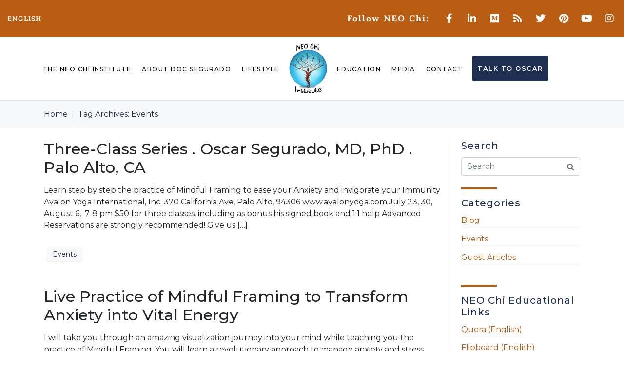

--- FILE ---
content_type: text/html; charset=UTF-8
request_url: https://neochi.org/tag/events
body_size: 28487
content:
<!DOCTYPE html><html dir="ltr" lang="en-US" prefix="og: https://ogp.me/ns#"><head >	<meta charset="UTF-8" />
	<meta name="viewport" content="width=device-width, initial-scale=1" />
	<title>Events | The NEO Chi Institute</title>

		<!-- All in One SEO Pro 4.9.3 - aioseo.com -->
	<meta name="robots" content="max-image-preview:large" />
	<meta name="google-site-verification" content="kD2yz_roczRBzo-ZB3EykWv8VfiUrNoJWc36EGmkINI" />
	<meta name="msvalidate.01" content="C2613C93A35D5FFAA26B4CCBC4D61E15" />
	<link rel="canonical" href="https://neochi.org/tag/events" />
	<link rel="next" href="https://neochi.org/tag/events/page/2" />
	<meta name="generator" content="All in One SEO Pro (AIOSEO) 4.9.3" />
		<meta property="og:locale" content="en_US" />
		<meta property="og:site_name" content="The NEO Chi Institute" />
		<meta property="og:type" content="article" />
		<meta property="og:title" content="Events | The NEO Chi Institute" />
		<meta property="og:url" content="https://neochi.org/tag/events" />
		<meta property="fb:admins" content="187116322056839" />
		<meta property="article:publisher" content="https://www.facebook.com/neochiorg/" />
		<meta name="twitter:card" content="summary" />
		<meta name="twitter:site" content="@neochiorg" />
		<meta name="twitter:title" content="Events | The NEO Chi Institute" />
		<script type="application/ld+json" class="aioseo-schema">
			{"@context":"https:\/\/schema.org","@graph":[{"@type":"BreadcrumbList","@id":"https:\/\/neochi.org\/tag\/events#breadcrumblist","itemListElement":[{"@type":"ListItem","@id":"https:\/\/neochi.org#listItem","position":1,"name":"Home","item":"https:\/\/neochi.org","nextItem":{"@type":"ListItem","@id":"https:\/\/neochi.org\/tag\/events#listItem","name":"Events"}},{"@type":"ListItem","@id":"https:\/\/neochi.org\/tag\/events#listItem","position":2,"name":"Events","previousItem":{"@type":"ListItem","@id":"https:\/\/neochi.org#listItem","name":"Home"}}]},{"@type":"CollectionPage","@id":"https:\/\/neochi.org\/tag\/events#collectionpage","url":"https:\/\/neochi.org\/tag\/events","name":"Events | The NEO Chi Institute","inLanguage":"en-US","isPartOf":{"@id":"https:\/\/neochi.org\/#website"},"breadcrumb":{"@id":"https:\/\/neochi.org\/tag\/events#breadcrumblist"}},{"@type":"Organization","@id":"https:\/\/neochi.org\/#organization","name":"The NEO Chi Institute","description":"transform your anxiety into vital energy","url":"https:\/\/neochi.org\/","email":"email@neochi.org","sameAs":["https:\/\/www.instagram.com\/neochiorg\/"],"address":{"@id":"https:\/\/neochi.org\/#postaladdress","@type":"PostalAddress","streetAddress":"6762 Hampton Dr,","postalCode":"95120","addressLocality":"San Jose","addressRegion":"California","addressCountry":"US"}},{"@type":"WebSite","@id":"https:\/\/neochi.org\/#website","url":"https:\/\/neochi.org\/","name":"The NEO Chi Institute","description":"transform your anxiety into vital energy","inLanguage":"en-US","publisher":{"@id":"https:\/\/neochi.org\/#organization"}}]}
		</script>
		<!-- All in One SEO Pro -->

<link rel="alternate" hreflang="en" href="https://neochi.org/tag/events" />
<link rel="alternate" hreflang="x-default" href="https://neochi.org/tag/events" />

            <script data-no-defer="1" data-ezscrex="false" data-cfasync="false" data-pagespeed-no-defer data-cookieconsent="ignore">
                var ctPublicFunctions = {"_ajax_nonce":"66dd9d135a","_rest_nonce":"0be8000c02","_ajax_url":"\/wp-admin\/admin-ajax.php","_rest_url":"https:\/\/neochi.org\/wp-json\/","data__cookies_type":"none","data__ajax_type":"rest","data__bot_detector_enabled":"1","data__frontend_data_log_enabled":1,"cookiePrefix":"","wprocket_detected":false,"host_url":"neochi.org","text__ee_click_to_select":"Click to select the whole data","text__ee_original_email":"The complete one is","text__ee_got_it":"Got it","text__ee_blocked":"Blocked","text__ee_cannot_connect":"Cannot connect","text__ee_cannot_decode":"Can not decode email. Unknown reason","text__ee_email_decoder":"CleanTalk email decoder","text__ee_wait_for_decoding":"The magic is on the way!","text__ee_decoding_process":"Please wait a few seconds while we decode the contact data."}
            </script>
        
            <script data-no-defer="1" data-ezscrex="false" data-cfasync="false" data-pagespeed-no-defer data-cookieconsent="ignore">
                var ctPublic = {"_ajax_nonce":"66dd9d135a","settings__forms__check_internal":"0","settings__forms__check_external":"0","settings__forms__force_protection":0,"settings__forms__search_test":"1","settings__forms__wc_add_to_cart":"0","settings__data__bot_detector_enabled":"1","settings__sfw__anti_crawler":0,"blog_home":"https:\/\/neochi.org\/","pixel__setting":"3","pixel__enabled":false,"pixel__url":null,"data__email_check_before_post":"1","data__email_check_exist_post":0,"data__cookies_type":"none","data__key_is_ok":true,"data__visible_fields_required":true,"wl_brandname":"Anti-Spam by CleanTalk","wl_brandname_short":"CleanTalk","ct_checkjs_key":1648274226,"emailEncoderPassKey":"71927d60bcb73030276d784a386edcb5","bot_detector_forms_excluded":"W10=","advancedCacheExists":false,"varnishCacheExists":false,"wc_ajax_add_to_cart":false,"theRealPerson":{"phrases":{"trpHeading":"The Real Person Badge!","trpContent1":"The commenter acts as a real person and verified as not a bot.","trpContent2":" Anti-Spam by CleanTalk","trpContentLearnMore":"Learn more"},"trpContentLink":"https:\/\/cleantalk.org\/help\/the-real-person?utm_id=&amp;utm_term=&amp;utm_source=admin_side&amp;utm_medium=trp_badge&amp;utm_content=trp_badge_link_click&amp;utm_campaign=apbct_links","imgPersonUrl":"https:\/\/neochi.org\/wp-content\/plugins\/cleantalk-spam-protect\/css\/images\/real_user.svg","imgShieldUrl":"https:\/\/neochi.org\/wp-content\/plugins\/cleantalk-spam-protect\/css\/images\/shield.svg"}}
            </script>
        <link rel='dns-prefetch' href='//fd.cleantalk.org' />
<link rel='dns-prefetch' href='//js.stripe.com' />
<link rel='dns-prefetch' href='//secure.gravatar.com' />
<link rel='dns-prefetch' href='//stats.wp.com' />
<link rel='dns-prefetch' href='//v0.wordpress.com' />
<link rel="alternate" type="application/rss+xml" title="The NEO Chi Institute &raquo; Feed" href="https://neochi.org/feed" />
<link rel="alternate" type="application/rss+xml" title="The NEO Chi Institute &raquo; Comments Feed" href="https://neochi.org/comments/feed" />
<link rel="alternate" type="application/rss+xml" title="The NEO Chi Institute &raquo; Events Tag Feed" href="https://neochi.org/tag/events/feed" />
<style id='wp-img-auto-sizes-contain-inline-css' type='text/css'>
img:is([sizes=auto i],[sizes^="auto," i]){contain-intrinsic-size:3000px 1500px}
/*# sourceURL=wp-img-auto-sizes-contain-inline-css */
</style>
<link rel='stylesheet' id='font-awesome-5-all-css' href='https://neochi.org/wp-content/plugins/elementor/assets/lib/font-awesome/css/all.min.css?ver=3.34.0' type='text/css' media='all' />
<link rel='stylesheet' id='font-awesome-4-shim-css' href='https://neochi.org/wp-content/plugins/elementor/assets/lib/font-awesome/css/v4-shims.min.css?ver=3.34.0' type='text/css' media='all' />
<link rel='stylesheet' id='jupiterx-child-css' href='https://neochi.org/wp-content/themes/jupiterx-child/assets/css/style.css?ver=6.9' type='text/css' media='all' />
<style id='wp-emoji-styles-inline-css' type='text/css'>

	img.wp-smiley, img.emoji {
		display: inline !important;
		border: none !important;
		box-shadow: none !important;
		height: 1em !important;
		width: 1em !important;
		margin: 0 0.07em !important;
		vertical-align: -0.1em !important;
		background: none !important;
		padding: 0 !important;
	}
/*# sourceURL=wp-emoji-styles-inline-css */
</style>
<link rel='stylesheet' id='wp-block-library-css' href='https://neochi.org/wp-includes/css/dist/block-library/style.min.css?ver=6.9' type='text/css' media='all' />
<style id='wp-block-library-theme-inline-css' type='text/css'>
.wp-block-audio :where(figcaption){color:#555;font-size:13px;text-align:center}.is-dark-theme .wp-block-audio :where(figcaption){color:#ffffffa6}.wp-block-audio{margin:0 0 1em}.wp-block-code{border:1px solid #ccc;border-radius:4px;font-family:Menlo,Consolas,monaco,monospace;padding:.8em 1em}.wp-block-embed :where(figcaption){color:#555;font-size:13px;text-align:center}.is-dark-theme .wp-block-embed :where(figcaption){color:#ffffffa6}.wp-block-embed{margin:0 0 1em}.blocks-gallery-caption{color:#555;font-size:13px;text-align:center}.is-dark-theme .blocks-gallery-caption{color:#ffffffa6}:root :where(.wp-block-image figcaption){color:#555;font-size:13px;text-align:center}.is-dark-theme :root :where(.wp-block-image figcaption){color:#ffffffa6}.wp-block-image{margin:0 0 1em}.wp-block-pullquote{border-bottom:4px solid;border-top:4px solid;color:currentColor;margin-bottom:1.75em}.wp-block-pullquote :where(cite),.wp-block-pullquote :where(footer),.wp-block-pullquote__citation{color:currentColor;font-size:.8125em;font-style:normal;text-transform:uppercase}.wp-block-quote{border-left:.25em solid;margin:0 0 1.75em;padding-left:1em}.wp-block-quote cite,.wp-block-quote footer{color:currentColor;font-size:.8125em;font-style:normal;position:relative}.wp-block-quote:where(.has-text-align-right){border-left:none;border-right:.25em solid;padding-left:0;padding-right:1em}.wp-block-quote:where(.has-text-align-center){border:none;padding-left:0}.wp-block-quote.is-large,.wp-block-quote.is-style-large,.wp-block-quote:where(.is-style-plain){border:none}.wp-block-search .wp-block-search__label{font-weight:700}.wp-block-search__button{border:1px solid #ccc;padding:.375em .625em}:where(.wp-block-group.has-background){padding:1.25em 2.375em}.wp-block-separator.has-css-opacity{opacity:.4}.wp-block-separator{border:none;border-bottom:2px solid;margin-left:auto;margin-right:auto}.wp-block-separator.has-alpha-channel-opacity{opacity:1}.wp-block-separator:not(.is-style-wide):not(.is-style-dots){width:100px}.wp-block-separator.has-background:not(.is-style-dots){border-bottom:none;height:1px}.wp-block-separator.has-background:not(.is-style-wide):not(.is-style-dots){height:2px}.wp-block-table{margin:0 0 1em}.wp-block-table td,.wp-block-table th{word-break:normal}.wp-block-table :where(figcaption){color:#555;font-size:13px;text-align:center}.is-dark-theme .wp-block-table :where(figcaption){color:#ffffffa6}.wp-block-video :where(figcaption){color:#555;font-size:13px;text-align:center}.is-dark-theme .wp-block-video :where(figcaption){color:#ffffffa6}.wp-block-video{margin:0 0 1em}:root :where(.wp-block-template-part.has-background){margin-bottom:0;margin-top:0;padding:1.25em 2.375em}
/*# sourceURL=/wp-includes/css/dist/block-library/theme.min.css */
</style>
<style id='classic-theme-styles-inline-css' type='text/css'>
/*! This file is auto-generated */
.wp-block-button__link{color:#fff;background-color:#32373c;border-radius:9999px;box-shadow:none;text-decoration:none;padding:calc(.667em + 2px) calc(1.333em + 2px);font-size:1.125em}.wp-block-file__button{background:#32373c;color:#fff;text-decoration:none}
/*# sourceURL=/wp-includes/css/classic-themes.min.css */
</style>
<link rel='stylesheet' id='aioseo/css/src/vue/standalone/blocks/table-of-contents/global.scss-css' href='https://neochi.org/wp-content/plugins/all-in-one-seo-pack-pro/dist/Pro/assets/css/table-of-contents/global.e90f6d47.css?ver=4.9.3' type='text/css' media='all' />
<link rel='stylesheet' id='aioseo/css/src/vue/standalone/blocks/pro/recipe/global.scss-css' href='https://neochi.org/wp-content/plugins/all-in-one-seo-pack-pro/dist/Pro/assets/css/recipe/global.67a3275f.css?ver=4.9.3' type='text/css' media='all' />
<link rel='stylesheet' id='aioseo/css/src/vue/standalone/blocks/pro/product/global.scss-css' href='https://neochi.org/wp-content/plugins/all-in-one-seo-pack-pro/dist/Pro/assets/css/product/global.61066cfb.css?ver=4.9.3' type='text/css' media='all' />
<link rel='stylesheet' id='aioseo-local-business/css/src/assets/scss/business-info.scss-css' href='https://neochi.org/wp-content/plugins/aioseo-local-business/dist/css/business-info.DlwHGRMe.css?ver=1.3.12' type='text/css' media='all' />
<link rel='stylesheet' id='aioseo-local-business/css/src/assets/scss/opening-hours.scss-css' href='https://neochi.org/wp-content/plugins/aioseo-local-business/dist/css/opening-hours.Bg1Edlf_.css?ver=1.3.12' type='text/css' media='all' />
<link rel='stylesheet' id='mediaelement-css' href='https://neochi.org/wp-includes/js/mediaelement/mediaelementplayer-legacy.min.css?ver=4.2.17' type='text/css' media='all' />
<link rel='stylesheet' id='wp-mediaelement-css' href='https://neochi.org/wp-includes/js/mediaelement/wp-mediaelement.min.css?ver=6.9' type='text/css' media='all' />
<style id='jetpack-sharing-buttons-style-inline-css' type='text/css'>
.jetpack-sharing-buttons__services-list{display:flex;flex-direction:row;flex-wrap:wrap;gap:0;list-style-type:none;margin:5px;padding:0}.jetpack-sharing-buttons__services-list.has-small-icon-size{font-size:12px}.jetpack-sharing-buttons__services-list.has-normal-icon-size{font-size:16px}.jetpack-sharing-buttons__services-list.has-large-icon-size{font-size:24px}.jetpack-sharing-buttons__services-list.has-huge-icon-size{font-size:36px}@media print{.jetpack-sharing-buttons__services-list{display:none!important}}.editor-styles-wrapper .wp-block-jetpack-sharing-buttons{gap:0;padding-inline-start:0}ul.jetpack-sharing-buttons__services-list.has-background{padding:1.25em 2.375em}
/*# sourceURL=https://neochi.org/wp-content/plugins/jetpack/_inc/blocks/sharing-buttons/view.css */
</style>
<style id='global-styles-inline-css' type='text/css'>
:root{--wp--preset--aspect-ratio--square: 1;--wp--preset--aspect-ratio--4-3: 4/3;--wp--preset--aspect-ratio--3-4: 3/4;--wp--preset--aspect-ratio--3-2: 3/2;--wp--preset--aspect-ratio--2-3: 2/3;--wp--preset--aspect-ratio--16-9: 16/9;--wp--preset--aspect-ratio--9-16: 9/16;--wp--preset--color--black: #000000;--wp--preset--color--cyan-bluish-gray: #abb8c3;--wp--preset--color--white: #ffffff;--wp--preset--color--pale-pink: #f78da7;--wp--preset--color--vivid-red: #cf2e2e;--wp--preset--color--luminous-vivid-orange: #ff6900;--wp--preset--color--luminous-vivid-amber: #fcb900;--wp--preset--color--light-green-cyan: #7bdcb5;--wp--preset--color--vivid-green-cyan: #00d084;--wp--preset--color--pale-cyan-blue: #8ed1fc;--wp--preset--color--vivid-cyan-blue: #0693e3;--wp--preset--color--vivid-purple: #9b51e0;--wp--preset--gradient--vivid-cyan-blue-to-vivid-purple: linear-gradient(135deg,rgb(6,147,227) 0%,rgb(155,81,224) 100%);--wp--preset--gradient--light-green-cyan-to-vivid-green-cyan: linear-gradient(135deg,rgb(122,220,180) 0%,rgb(0,208,130) 100%);--wp--preset--gradient--luminous-vivid-amber-to-luminous-vivid-orange: linear-gradient(135deg,rgb(252,185,0) 0%,rgb(255,105,0) 100%);--wp--preset--gradient--luminous-vivid-orange-to-vivid-red: linear-gradient(135deg,rgb(255,105,0) 0%,rgb(207,46,46) 100%);--wp--preset--gradient--very-light-gray-to-cyan-bluish-gray: linear-gradient(135deg,rgb(238,238,238) 0%,rgb(169,184,195) 100%);--wp--preset--gradient--cool-to-warm-spectrum: linear-gradient(135deg,rgb(74,234,220) 0%,rgb(151,120,209) 20%,rgb(207,42,186) 40%,rgb(238,44,130) 60%,rgb(251,105,98) 80%,rgb(254,248,76) 100%);--wp--preset--gradient--blush-light-purple: linear-gradient(135deg,rgb(255,206,236) 0%,rgb(152,150,240) 100%);--wp--preset--gradient--blush-bordeaux: linear-gradient(135deg,rgb(254,205,165) 0%,rgb(254,45,45) 50%,rgb(107,0,62) 100%);--wp--preset--gradient--luminous-dusk: linear-gradient(135deg,rgb(255,203,112) 0%,rgb(199,81,192) 50%,rgb(65,88,208) 100%);--wp--preset--gradient--pale-ocean: linear-gradient(135deg,rgb(255,245,203) 0%,rgb(182,227,212) 50%,rgb(51,167,181) 100%);--wp--preset--gradient--electric-grass: linear-gradient(135deg,rgb(202,248,128) 0%,rgb(113,206,126) 100%);--wp--preset--gradient--midnight: linear-gradient(135deg,rgb(2,3,129) 0%,rgb(40,116,252) 100%);--wp--preset--font-size--small: 13px;--wp--preset--font-size--medium: 20px;--wp--preset--font-size--large: 36px;--wp--preset--font-size--x-large: 42px;--wp--preset--spacing--20: 0.44rem;--wp--preset--spacing--30: 0.67rem;--wp--preset--spacing--40: 1rem;--wp--preset--spacing--50: 1.5rem;--wp--preset--spacing--60: 2.25rem;--wp--preset--spacing--70: 3.38rem;--wp--preset--spacing--80: 5.06rem;--wp--preset--shadow--natural: 6px 6px 9px rgba(0, 0, 0, 0.2);--wp--preset--shadow--deep: 12px 12px 50px rgba(0, 0, 0, 0.4);--wp--preset--shadow--sharp: 6px 6px 0px rgba(0, 0, 0, 0.2);--wp--preset--shadow--outlined: 6px 6px 0px -3px rgb(255, 255, 255), 6px 6px rgb(0, 0, 0);--wp--preset--shadow--crisp: 6px 6px 0px rgb(0, 0, 0);}:where(.is-layout-flex){gap: 0.5em;}:where(.is-layout-grid){gap: 0.5em;}body .is-layout-flex{display: flex;}.is-layout-flex{flex-wrap: wrap;align-items: center;}.is-layout-flex > :is(*, div){margin: 0;}body .is-layout-grid{display: grid;}.is-layout-grid > :is(*, div){margin: 0;}:where(.wp-block-columns.is-layout-flex){gap: 2em;}:where(.wp-block-columns.is-layout-grid){gap: 2em;}:where(.wp-block-post-template.is-layout-flex){gap: 1.25em;}:where(.wp-block-post-template.is-layout-grid){gap: 1.25em;}.has-black-color{color: var(--wp--preset--color--black) !important;}.has-cyan-bluish-gray-color{color: var(--wp--preset--color--cyan-bluish-gray) !important;}.has-white-color{color: var(--wp--preset--color--white) !important;}.has-pale-pink-color{color: var(--wp--preset--color--pale-pink) !important;}.has-vivid-red-color{color: var(--wp--preset--color--vivid-red) !important;}.has-luminous-vivid-orange-color{color: var(--wp--preset--color--luminous-vivid-orange) !important;}.has-luminous-vivid-amber-color{color: var(--wp--preset--color--luminous-vivid-amber) !important;}.has-light-green-cyan-color{color: var(--wp--preset--color--light-green-cyan) !important;}.has-vivid-green-cyan-color{color: var(--wp--preset--color--vivid-green-cyan) !important;}.has-pale-cyan-blue-color{color: var(--wp--preset--color--pale-cyan-blue) !important;}.has-vivid-cyan-blue-color{color: var(--wp--preset--color--vivid-cyan-blue) !important;}.has-vivid-purple-color{color: var(--wp--preset--color--vivid-purple) !important;}.has-black-background-color{background-color: var(--wp--preset--color--black) !important;}.has-cyan-bluish-gray-background-color{background-color: var(--wp--preset--color--cyan-bluish-gray) !important;}.has-white-background-color{background-color: var(--wp--preset--color--white) !important;}.has-pale-pink-background-color{background-color: var(--wp--preset--color--pale-pink) !important;}.has-vivid-red-background-color{background-color: var(--wp--preset--color--vivid-red) !important;}.has-luminous-vivid-orange-background-color{background-color: var(--wp--preset--color--luminous-vivid-orange) !important;}.has-luminous-vivid-amber-background-color{background-color: var(--wp--preset--color--luminous-vivid-amber) !important;}.has-light-green-cyan-background-color{background-color: var(--wp--preset--color--light-green-cyan) !important;}.has-vivid-green-cyan-background-color{background-color: var(--wp--preset--color--vivid-green-cyan) !important;}.has-pale-cyan-blue-background-color{background-color: var(--wp--preset--color--pale-cyan-blue) !important;}.has-vivid-cyan-blue-background-color{background-color: var(--wp--preset--color--vivid-cyan-blue) !important;}.has-vivid-purple-background-color{background-color: var(--wp--preset--color--vivid-purple) !important;}.has-black-border-color{border-color: var(--wp--preset--color--black) !important;}.has-cyan-bluish-gray-border-color{border-color: var(--wp--preset--color--cyan-bluish-gray) !important;}.has-white-border-color{border-color: var(--wp--preset--color--white) !important;}.has-pale-pink-border-color{border-color: var(--wp--preset--color--pale-pink) !important;}.has-vivid-red-border-color{border-color: var(--wp--preset--color--vivid-red) !important;}.has-luminous-vivid-orange-border-color{border-color: var(--wp--preset--color--luminous-vivid-orange) !important;}.has-luminous-vivid-amber-border-color{border-color: var(--wp--preset--color--luminous-vivid-amber) !important;}.has-light-green-cyan-border-color{border-color: var(--wp--preset--color--light-green-cyan) !important;}.has-vivid-green-cyan-border-color{border-color: var(--wp--preset--color--vivid-green-cyan) !important;}.has-pale-cyan-blue-border-color{border-color: var(--wp--preset--color--pale-cyan-blue) !important;}.has-vivid-cyan-blue-border-color{border-color: var(--wp--preset--color--vivid-cyan-blue) !important;}.has-vivid-purple-border-color{border-color: var(--wp--preset--color--vivid-purple) !important;}.has-vivid-cyan-blue-to-vivid-purple-gradient-background{background: var(--wp--preset--gradient--vivid-cyan-blue-to-vivid-purple) !important;}.has-light-green-cyan-to-vivid-green-cyan-gradient-background{background: var(--wp--preset--gradient--light-green-cyan-to-vivid-green-cyan) !important;}.has-luminous-vivid-amber-to-luminous-vivid-orange-gradient-background{background: var(--wp--preset--gradient--luminous-vivid-amber-to-luminous-vivid-orange) !important;}.has-luminous-vivid-orange-to-vivid-red-gradient-background{background: var(--wp--preset--gradient--luminous-vivid-orange-to-vivid-red) !important;}.has-very-light-gray-to-cyan-bluish-gray-gradient-background{background: var(--wp--preset--gradient--very-light-gray-to-cyan-bluish-gray) !important;}.has-cool-to-warm-spectrum-gradient-background{background: var(--wp--preset--gradient--cool-to-warm-spectrum) !important;}.has-blush-light-purple-gradient-background{background: var(--wp--preset--gradient--blush-light-purple) !important;}.has-blush-bordeaux-gradient-background{background: var(--wp--preset--gradient--blush-bordeaux) !important;}.has-luminous-dusk-gradient-background{background: var(--wp--preset--gradient--luminous-dusk) !important;}.has-pale-ocean-gradient-background{background: var(--wp--preset--gradient--pale-ocean) !important;}.has-electric-grass-gradient-background{background: var(--wp--preset--gradient--electric-grass) !important;}.has-midnight-gradient-background{background: var(--wp--preset--gradient--midnight) !important;}.has-small-font-size{font-size: var(--wp--preset--font-size--small) !important;}.has-medium-font-size{font-size: var(--wp--preset--font-size--medium) !important;}.has-large-font-size{font-size: var(--wp--preset--font-size--large) !important;}.has-x-large-font-size{font-size: var(--wp--preset--font-size--x-large) !important;}
:where(.wp-block-post-template.is-layout-flex){gap: 1.25em;}:where(.wp-block-post-template.is-layout-grid){gap: 1.25em;}
:where(.wp-block-term-template.is-layout-flex){gap: 1.25em;}:where(.wp-block-term-template.is-layout-grid){gap: 1.25em;}
:where(.wp-block-columns.is-layout-flex){gap: 2em;}:where(.wp-block-columns.is-layout-grid){gap: 2em;}
:root :where(.wp-block-pullquote){font-size: 1.5em;line-height: 1.6;}
/*# sourceURL=global-styles-inline-css */
</style>
<link rel='stylesheet' id='cleantalk-public-css-css' href='https://neochi.org/wp-content/plugins/cleantalk-spam-protect/css/cleantalk-public.min.css?ver=6.70.1_1767618389' type='text/css' media='all' />
<link rel='stylesheet' id='cleantalk-email-decoder-css-css' href='https://neochi.org/wp-content/plugins/cleantalk-spam-protect/css/cleantalk-email-decoder.min.css?ver=6.70.1_1767618389' type='text/css' media='all' />
<link rel='stylesheet' id='cleantalk-trp-css-css' href='https://neochi.org/wp-content/plugins/cleantalk-spam-protect/css/cleantalk-trp.min.css?ver=6.70.1_1767618389' type='text/css' media='all' />
<link rel='stylesheet' id='wpedon-css' href='https://neochi.org/wp-content/plugins/easy-paypal-donation/assets/css/wpedon.css?ver=1.5.2' type='text/css' media='all' />
<link rel='stylesheet' id='wpml-legacy-horizontal-list-0-css' href='https://neochi.org/wp-content/plugins/sitepress-multilingual-cms/templates/language-switchers/legacy-list-horizontal/style.min.css?ver=1' type='text/css' media='all' />
<link rel='stylesheet' id='wpml-menu-item-0-css' href='https://neochi.org/wp-content/plugins/sitepress-multilingual-cms/templates/language-switchers/menu-item/style.min.css?ver=1' type='text/css' media='all' />
<style id='wpml-menu-item-0-inline-css' type='text/css'>
.wpml-ls-slot-102, .wpml-ls-slot-102 a, .wpml-ls-slot-102 a:visited{color:#e8e8e8;}.wpml-ls-slot-102:hover, .wpml-ls-slot-102:hover a, .wpml-ls-slot-102 a:hover{color:#ffffff;}.wpml-ls-slot-102.wpml-ls-current-language, .wpml-ls-slot-102.wpml-ls-current-language a, .wpml-ls-slot-102.wpml-ls-current-language a:visited{color:#ffffff;}.wpml-ls-slot-102.wpml-ls-current-language:hover, .wpml-ls-slot-102.wpml-ls-current-language:hover a, .wpml-ls-slot-102.wpml-ls-current-language a:hover{color:#eaeaea;}
/*# sourceURL=wpml-menu-item-0-inline-css */
</style>
<link rel='stylesheet' id='mc4wp-form-themes-css' href='https://neochi.org/wp-content/plugins/mailchimp-for-wp/assets/css/form-themes.css?ver=4.10.9' type='text/css' media='all' />
<link rel='stylesheet' id='jupiterx-popups-animation-css' href='https://neochi.org/wp-content/plugins/jupiterx-core/includes/extensions/raven/assets/lib/animate/animate.min.css?ver=4.14.0' type='text/css' media='all' />
<link rel='stylesheet' id='jupiterx-css' href='https://neochi.org/wp-content/uploads/jupiterx/compiler/jupiterx/c34bbc5.css?ver=4.14.0' type='text/css' media='all' />
<link rel='stylesheet' id='jet-popup-frontend-css' href='https://neochi.org/wp-content/plugins/jet-popup/assets/css/jet-popup-frontend.css?ver=2.0.13' type='text/css' media='all' />
<link rel='stylesheet' id='dflip-style-css' href='https://neochi.org/wp-content/plugins/3d-flipbook-dflip-lite/assets/css/dflip.min.css?ver=2.4.20' type='text/css' media='all' />
<link rel='stylesheet' id='jupiterx-elements-dynamic-styles-css' href='https://neochi.org/wp-content/uploads/jupiterx/compiler/jupiterx-elements-dynamic-styles/8088cb2.css?ver=4.14.0' type='text/css' media='all' />
<link rel='stylesheet' id='e-animation-grow-css' href='https://neochi.org/wp-content/plugins/elementor/assets/lib/animations/styles/e-animation-grow.min.css?ver=3.34.0' type='text/css' media='all' />
<link rel='stylesheet' id='e-animation-fadeIn-css' href='https://neochi.org/wp-content/plugins/elementor/assets/lib/animations/styles/fadeIn.min.css?ver=3.34.0' type='text/css' media='all' />
<link rel='stylesheet' id='elementor-frontend-css' href='https://neochi.org/wp-content/plugins/elementor/assets/css/frontend.min.css?ver=3.34.0' type='text/css' media='all' />
<link rel='stylesheet' id='widget-heading-css' href='https://neochi.org/wp-content/plugins/elementor/assets/css/widget-heading.min.css?ver=3.34.0' type='text/css' media='all' />
<link rel='stylesheet' id='widget-form-css' href='https://neochi.org/wp-content/plugins/elementor-pro/assets/css/widget-form.min.css?ver=3.34.0' type='text/css' media='all' />
<link rel='stylesheet' id='widget-spacer-css' href='https://neochi.org/wp-content/plugins/elementor/assets/css/widget-spacer.min.css?ver=3.34.0' type='text/css' media='all' />
<link rel='stylesheet' id='widget-divider-css' href='https://neochi.org/wp-content/plugins/elementor/assets/css/widget-divider.min.css?ver=3.34.0' type='text/css' media='all' />
<link rel='stylesheet' id='e-animation-shrink-css' href='https://neochi.org/wp-content/plugins/elementor/assets/lib/animations/styles/e-animation-shrink.min.css?ver=3.34.0' type='text/css' media='all' />
<link rel='stylesheet' id='e-animation-pulse-css' href='https://neochi.org/wp-content/plugins/elementor/assets/lib/animations/styles/e-animation-pulse.min.css?ver=3.34.0' type='text/css' media='all' />
<link rel='stylesheet' id='e-animation-pop-css' href='https://neochi.org/wp-content/plugins/elementor/assets/lib/animations/styles/e-animation-pop.min.css?ver=3.34.0' type='text/css' media='all' />
<link rel='stylesheet' id='e-animation-grow-rotate-css' href='https://neochi.org/wp-content/plugins/elementor/assets/lib/animations/styles/e-animation-grow-rotate.min.css?ver=3.34.0' type='text/css' media='all' />
<link rel='stylesheet' id='e-animation-wobble-skew-css' href='https://neochi.org/wp-content/plugins/elementor/assets/lib/animations/styles/e-animation-wobble-skew.min.css?ver=3.34.0' type='text/css' media='all' />
<link rel='stylesheet' id='e-animation-buzz-out-css' href='https://neochi.org/wp-content/plugins/elementor/assets/lib/animations/styles/e-animation-buzz-out.min.css?ver=3.34.0' type='text/css' media='all' />
<link rel='stylesheet' id='e-popup-css' href='https://neochi.org/wp-content/plugins/elementor-pro/assets/css/conditionals/popup.min.css?ver=3.34.0' type='text/css' media='all' />
<link rel='stylesheet' id='elementor-icons-css' href='https://neochi.org/wp-content/plugins/elementor/assets/lib/eicons/css/elementor-icons.min.css?ver=5.45.0' type='text/css' media='all' />
<link rel='stylesheet' id='font-awesome-css' href='https://neochi.org/wp-content/plugins/elementor/assets/lib/font-awesome/css/font-awesome.min.css?ver=4.7.0' type='text/css' media='all' />
<link rel='stylesheet' id='jupiterx-core-raven-frontend-css' href='https://neochi.org/wp-content/plugins/jupiterx-core/includes/extensions/raven/assets/css/frontend.min.css?ver=6.9' type='text/css' media='all' />
<link rel='stylesheet' id='elementor-post-2513-css' href='https://neochi.org/wp-content/uploads/elementor/css/post-2513.css?ver=1768521787' type='text/css' media='all' />
<link rel='stylesheet' id='jet-blog-css' href='https://neochi.org/wp-content/plugins/jet-blog/assets/css/jet-blog.css?ver=2.4.4' type='text/css' media='all' />
<link rel='stylesheet' id='flatpickr-css' href='https://neochi.org/wp-content/plugins/elementor/assets/lib/flatpickr/flatpickr.min.css?ver=4.6.13' type='text/css' media='all' />
<link rel='stylesheet' id='elementor-post-4606-css' href='https://neochi.org/wp-content/uploads/elementor/css/post-4606.css?ver=1768521785' type='text/css' media='all' />
<link rel='stylesheet' id='elementor-post-4670-css' href='https://neochi.org/wp-content/uploads/elementor/css/post-4670.css?ver=1768521785' type='text/css' media='all' />
<link rel='stylesheet' id='heateor_sss_frontend_css-css' href='https://neochi.org/wp-content/plugins/sassy-social-share/public/css/sassy-social-share-public.css?ver=3.3.79' type='text/css' media='all' />
<style id='heateor_sss_frontend_css-inline-css' type='text/css'>
.heateor_sss_button_instagram span.heateor_sss_svg,a.heateor_sss_instagram span.heateor_sss_svg{background:radial-gradient(circle at 30% 107%,#fdf497 0,#fdf497 5%,#fd5949 45%,#d6249f 60%,#285aeb 90%)}.heateor_sss_horizontal_sharing .heateor_sss_svg,.heateor_sss_standard_follow_icons_container .heateor_sss_svg{color:#fff;border-width:0px;border-style:solid;border-color:transparent}.heateor_sss_horizontal_sharing .heateorSssTCBackground{color:#666}.heateor_sss_horizontal_sharing span.heateor_sss_svg:hover,.heateor_sss_standard_follow_icons_container span.heateor_sss_svg:hover{border-color:transparent;}.heateor_sss_vertical_sharing span.heateor_sss_svg,.heateor_sss_floating_follow_icons_container span.heateor_sss_svg{color:#fff;border-width:0px;border-style:solid;border-color:transparent;}.heateor_sss_vertical_sharing .heateorSssTCBackground{color:#666;}.heateor_sss_vertical_sharing span.heateor_sss_svg:hover,.heateor_sss_floating_follow_icons_container span.heateor_sss_svg:hover{border-color:transparent;}@media screen and (max-width:783px) {.heateor_sss_vertical_sharing{display:none!important}}div.heateor_sss_mobile_footer{display:none;}@media screen and (max-width:783px){div.heateor_sss_bottom_sharing .heateorSssTCBackground{background-color:white}div.heateor_sss_bottom_sharing{width:100%!important;left:0!important;}div.heateor_sss_bottom_sharing a{width:14.285714285714% !important;}div.heateor_sss_bottom_sharing .heateor_sss_svg{width: 100% !important;}div.heateor_sss_bottom_sharing div.heateorSssTotalShareCount{font-size:1em!important;line-height:28px!important}div.heateor_sss_bottom_sharing div.heateorSssTotalShareText{font-size:.7em!important;line-height:0px!important}div.heateor_sss_mobile_footer{display:block;height:40px;}.heateor_sss_bottom_sharing{padding:0!important;display:block!important;width:auto!important;bottom:-2px!important;top: auto!important;}.heateor_sss_bottom_sharing .heateor_sss_square_count{line-height:inherit;}.heateor_sss_bottom_sharing .heateorSssSharingArrow{display:none;}.heateor_sss_bottom_sharing .heateorSssTCBackground{margin-right:1.1em!important}}
/*# sourceURL=heateor_sss_frontend_css-inline-css */
</style>
<link rel='stylesheet' id='elementor-post-4476-css' href='https://neochi.org/wp-content/uploads/elementor/css/post-4476.css?ver=1768521785' type='text/css' media='all' />
<link rel='stylesheet' id='elementor-post-3469-css' href='https://neochi.org/wp-content/uploads/elementor/css/post-3469.css?ver=1768521787' type='text/css' media='all' />
<link rel='stylesheet' id='elementor-gf-local-montserrat-css' href='https://neochi.org/wp-content/uploads/elementor/google-fonts/css/montserrat.css?ver=1742908959' type='text/css' media='all' />
<link rel='stylesheet' id='elementor-gf-local-lora-css' href='https://neochi.org/wp-content/uploads/elementor/google-fonts/css/lora.css?ver=1742908965' type='text/css' media='all' />
<link rel='stylesheet' id='elementor-icons-shared-0-css' href='https://neochi.org/wp-content/plugins/elementor/assets/lib/font-awesome/css/fontawesome.min.css?ver=5.15.3' type='text/css' media='all' />
<link rel='stylesheet' id='elementor-icons-fa-solid-css' href='https://neochi.org/wp-content/plugins/elementor/assets/lib/font-awesome/css/solid.min.css?ver=5.15.3' type='text/css' media='all' />
<link rel='stylesheet' id='elementor-icons-fa-brands-css' href='https://neochi.org/wp-content/plugins/elementor/assets/lib/font-awesome/css/brands.min.css?ver=5.15.3' type='text/css' media='all' />
<script type="text/javascript" src="https://neochi.org/wp-content/plugins/elementor/assets/lib/font-awesome/js/v4-shims.min.js?ver=3.34.0" id="font-awesome-4-shim-js"></script>
<script type="text/javascript" src="https://neochi.org/wp-includes/js/jquery/jquery.min.js?ver=3.7.1" id="jquery-core-js"></script>
<script type="text/javascript" src="https://neochi.org/wp-includes/js/jquery/jquery-migrate.min.js?ver=3.4.1" id="jquery-migrate-js"></script>
<script type="text/javascript" src="https://neochi.org/wp-content/plugins/cleantalk-spam-protect/js/apbct-public-bundle.min.js?ver=6.70.1_1767618389" id="apbct-public-bundle.min-js-js"></script>
<script type="text/javascript" src="https://fd.cleantalk.org/ct-bot-detector-wrapper.js?ver=6.70.1" id="ct_bot_detector-js" defer="defer" data-wp-strategy="defer"></script>
<script type="text/javascript" src="https://neochi.org/wp-content/themes/jupiterx/lib/admin/assets/lib/webfont/webfont.min.js?ver=1.6.26" id="jupiterx-webfont-js"></script>
<script type="text/javascript" id="jupiterx-webfont-js-after">
/* <![CDATA[ */
WebFont.load({
				google: {
					families: ['Montserrat:100,200,300,400,500,600,700,800,900,100italic,200italic,300italic,400italic,500italic,600italic,700italic,800italic,900italic:latin,latin-ext,cyrillic-ext,greek-ext,greek,vietnamese,cyrillic']
				}
			});
//# sourceURL=jupiterx-webfont-js-after
/* ]]> */
</script>
<script type="text/javascript" src="https://neochi.org/wp-content/themes/jupiterx/lib/assets/dist/js/utils.min.js?ver=4.14.0" id="jupiterx-utils-js"></script>
<link rel="https://api.w.org/" href="https://neochi.org/wp-json/" /><link rel="alternate" title="JSON" type="application/json" href="https://neochi.org/wp-json/wp/v2/tags/204" /><link rel="EditURI" type="application/rsd+xml" title="RSD" href="https://neochi.org/xmlrpc.php?rsd" />
              <style>#livesite_active_engage .ls-more-actions-C {display: none}</style>
            <script type="text/javascript">
        var vcUrl = 'www.vcita.com/widgets/active_engage/drzrlgenk46n7zdy/loader.js?format=js';
        var script = document.createElement('script');
        script.src = '//' + vcUrl;
        script.type = 'text/javascript';

        document.addEventListener('DOMContentLoaded', () => {
          const scripts = document.querySelectorAll('script[src]');
          let sfound = false;

          for (let i = 0; i < scripts.length; i++) {
            if ((scripts[i].getAttribute('src').indexOf('vcita.com') >= 0 &&
              scripts[i].getAttribute('src').indexOf('livesite.js') >= 0) ||
              (scripts[i].getAttribute('src').indexOf('vcita.com') >= 0 &&
                scripts[i].getAttribute('src').indexOf('loader.js') >= 0)
            ) {
              sfound = true;
              break
            }
          }

          if (sfound) return;

                    document.cookie = "livesite_drzrlgenk46n7zdy_engage=; expires=Thu, 01 Jan 1970 00:00:00 UTC; path=/;";
          
          
            			          window.Vcita = {};
			Vcita.legacyOptions = function () {
            return {
              desktopEnabled: 1,
              mobileEnabled: 1,
              engageButton: true,
              activeEngage: true,
              engageState: 'closed',
              actionButtons: false,
              // inlineActions: false,
              activeEngageAction: "schedule",
              //mobileQuickAction: "schedule",
              activeEngageActionText: 'Schedule now',
              engageButtonText: 'Schedule now',
              activeEngageTitle: "Let's talk!",
              activeEngageText: "Thanks for stopping by! We're here to help…",
                          imageUrl: "",
                          textPoweredBy: 'Powered by vcita',
              themeActionColor: '#01dcf7',
              themeActionHover: '#01dcf7',
              themeActionText: '#ffffff',
              themeMainActionColor: '#01dcf7',
              themeMainActionHover: '#01dcf7',
              themeMainActionText: '#ffffff'
			  }
          };
                        

                  const checkLivesite = () => {
            if (!window.LiveSite) return false;
              // console.log(window.Vcita.legacyOptions());
              // console.log(window.LiveSite);
            return true;
          };
                    const checkEngageButton = () => {
            const leb = document.querySelector('#livesite_engage_button a.ls-engage-button');

            if (leb != null) {
                            leb.classList.remove('livesite-engage');
              leb.classList.add('livesite-schedule');
              // leb.onclick = LiveSite.schedule;
              return true;
            } else return false;
          };

          let tryit = 0, aeint;

          let lint = setInterval(() => {
            if (checkLivesite() || tryit == 100000) {
              clearInterval(lint);
              tryit = 0;

              aeint = setInterval(() => {
                if (checkEngageButton() || tryit == 100000) {
                  clearInterval(aeint);
                } else tryit++;
              }, 10);
            } else tryit++;
          }, 100);
                  
          document.body.appendChild(script)
        });
      </script>
    <meta name="generator" content="WPML ver:4.8.6 stt:1,2;" />
	<style>img#wpstats{display:none}</style>
		<meta name="p:domain_verify" content="dd9a452348ec2eb1b2058d5c29eb9846"/>

<!-- Facebook Pixel Code -->
<script>
!function(f,b,e,v,n,t,s)
{if(f.fbq)return;n=f.fbq=function(){n.callMethod?
n.callMethod.apply(n,arguments):n.queue.push(arguments)};
if(!f._fbq)f._fbq=n;n.push=n;n.loaded=!0;n.version='2.0';
n.queue=[];t=b.createElement(e);t.async=!0;
t.src=v;s=b.getElementsByTagName(e)[0];
s.parentNode.insertBefore(t,s)}(window,document,'script',
'https://connect.facebook.net/en_US/fbevents.js');
 fbq('init', '220305898739624'); 
fbq('track', 'PageView');
</script>
<noscript>
 <img height="1" width="1" 
src="https://www.facebook.com/tr?id=220305898739624&ev=PageView
&noscript=1"/>
</noscript>
<!-- End Facebook Pixel Code -->
<!-- Twitter universal website tag code -->
<script>
!function(e,t,n,s,u,a){e.twq||(s=e.twq=function(){s.exe?s.exe.apply(s,arguments):s.queue.push(arguments);
},s.version='1.1',s.queue=[],u=t.createElement(n),u.async=!0,u.src='//static.ads-twitter.com/uwt.js',
a=t.getElementsByTagName(n)[0],a.parentNode.insertBefore(u,a))}(window,document,'script');
// Insert Twitter Pixel ID and Standard Event data below
twq('init','nzfn0');
twq('track','PageView');
</script>
<!-- End Twitter universal website tag code -->
<script type="text/javascript" src="//cdn.geni.us/snippet.min.js" defer></script>
<script type="text/javascript">
document.addEventListener("DOMContentLoaded", function() {
var tsid =40495;
Genius.amazon.convertLinks(tsid, true, "http://buy.geni.us"); });
</script>
<!-- Global site tag (gtag.js) - Google Analytics -->
<script async src="https://www.googletagmanager.com/gtag/js?id=UA-60155143-2"></script>
<script>
  window.dataLayer = window.dataLayer || [];
  function gtag(){dataLayer.push(arguments);}
  gtag('js', new Date());

  gtag('config', 'UA-60155143-2');
</script><meta name="generator" content="Elementor 3.34.0; features: additional_custom_breakpoints; settings: css_print_method-external, google_font-enabled, font_display-auto">
			<style>
				.e-con.e-parent:nth-of-type(n+4):not(.e-lazyloaded):not(.e-no-lazyload),
				.e-con.e-parent:nth-of-type(n+4):not(.e-lazyloaded):not(.e-no-lazyload) * {
					background-image: none !important;
				}
				@media screen and (max-height: 1024px) {
					.e-con.e-parent:nth-of-type(n+3):not(.e-lazyloaded):not(.e-no-lazyload),
					.e-con.e-parent:nth-of-type(n+3):not(.e-lazyloaded):not(.e-no-lazyload) * {
						background-image: none !important;
					}
				}
				@media screen and (max-height: 640px) {
					.e-con.e-parent:nth-of-type(n+2):not(.e-lazyloaded):not(.e-no-lazyload),
					.e-con.e-parent:nth-of-type(n+2):not(.e-lazyloaded):not(.e-no-lazyload) * {
						background-image: none !important;
					}
				}
			</style>
			<link rel="icon" href="https://neochi.org/wp-content/uploads/2018/03/cropped-cropped-NeoChi-Logo-Redesign-Typo-English-32x32.png" sizes="32x32" />
<link rel="icon" href="https://neochi.org/wp-content/uploads/2018/03/cropped-cropped-NeoChi-Logo-Redesign-Typo-English-192x192.png" sizes="192x192" />
<link rel="apple-touch-icon" href="https://neochi.org/wp-content/uploads/2018/03/cropped-cropped-NeoChi-Logo-Redesign-Typo-English-180x180.png" />
<meta name="msapplication-TileImage" content="https://neochi.org/wp-content/uploads/2018/03/cropped-cropped-NeoChi-Logo-Redesign-Typo-English-270x270.png" />
		<style type="text/css" id="wp-custom-css">
			.page-item.active .page-link {
    z-index: 1;
    color: #fff;
    background-color: #b85d11;
    border-color: #b85d11;
}
.page-link {
    position: relative;
    display: block;
    padding: 0.5rem 0.75rem;
    margin-left: -1px;
    line-height: 1.25;
    color: #b85d11;
    background-color: #fff;
	border: 1px solid #dee2e6;}
a, .jupiterx-recent-comment .comment-author-link:before {
    color: #b85d11;
}
.elementor-repeater-item-97b0853{
	color:#b85d11;
}
.elementor-repeater-item-9ab01e8{
color:#b85d11;
	}
.elementor-2508 .elementor-element.elementor-element-9d641dd .elementor-price-table__price {
    font-family: "Lora", Sans-serif;
    font-size: 20px;
    font-weight: normal;
    font-style: italic;
    line-height: 2em;
    letter-spacing: 0px;
	display: none;}
.elementor-2508 .elementor-element.elementor-element-aba457a .elementor-price-table__price {
    font-family: "Lora", Sans-serif;
    font-size: 20px;
    font-weight: normal;
    font-style: italic;
    line-height: 1.5em;
	display: none;}
.jupiterx-post-tags .btn {
    margin: 0 5px 5px 5px;
    padding: .22rem .75rem;
    font-size: 0.875rem;
	color: #1e2f52;}
.elementor-2839 .elementor-element.elementor-element-58be685 .raven-nav-menu-main .raven-nav-menu > li > a.raven-menu-item-active, .elementor-2839 .elementor-element.elementor-element-58be685 .raven-nav-menu-main .raven-nav-menu > li.current-menu-parent > a, .elementor-2839 .elementor-element.elementor-element-58be685 .raven-nav-menu-main .raven-nav-menu > li.current-menu-ancestor > a {
    color: #FFFFFF;
	font-weight: 800;}
.raven-form-success .raven-form-response {
    color: #000000;
}
.jupiterx-widget .card-title, .jupiterx-widget .widgettitle {
	font-size: 20px;}
.jupiterx-widget{
	    font-size: 16px;
    font-weight: 400;
}
.jupiterx-post-meta {
    font-size: 15px;
	font-weight: 400;}
body .jupiterx-site {
    font-family: Montserrat;
    font-size: 15px;
	font-weight: 400;}		</style>
		
  <script src="//geniuslinkcdn.com/snippet.min.js" defer></script>
  <script type="text/javascript">
    jQuery(document).ready(function( $ ) {
	  var ale_on_click_checkbox_is_checked="1";
	  if(typeof Georiot !== "undefined")
	  {
		if(ale_on_click_checkbox_is_checked) {
			Georiot.amazon.addOnClickRedirect(4632, true);
		}
		else {
			Georiot.amazon.convertToGeoRiotLinks(4632, true);
		};
	  };
    });
  </script>
</head><body class="archive tag tag-events tag-204 wp-theme-jupiterx wp-child-theme-jupiterx-child no-js do-etfw elementor-default elementor-kit-2513 jupiterx-header-sticky" itemscope="itemscope" itemtype="http://schema.org/WebPage"><a class="jupiterx-a11y jupiterx-a11y-skip-navigation-link" href="#jupiterx-main">Skip to content</a><div class="jupiterx-site"><div class="jupiterx-site-container"><header class="jupiterx-header jupiterx-header-custom jupiterx-header-sticky-custom" data-jupiterx-settings="{&quot;breakpoint&quot;:&quot;767.98&quot;,&quot;template&quot;:&quot;4476&quot;,&quot;stickyTemplate&quot;:&quot;3469&quot;,&quot;behavior&quot;:&quot;sticky&quot;,&quot;offset&quot;:&quot;300&quot;}" role="banner" itemscope="itemscope" itemtype="http://schema.org/WPHeader">		<header data-elementor-type="header" data-elementor-id="4476" class="elementor elementor-4476" data-elementor-post-type="elementor_library">
					<section class="elementor-section elementor-top-section elementor-element elementor-element-690e4f19 elementor-section-height-min-height elementor-section-stretched elementor-section-full_width elementor-section-height-default elementor-section-items-middle" data-id="690e4f19" data-element_type="section" data-settings="{&quot;background_background&quot;:&quot;classic&quot;,&quot;stretch_section&quot;:&quot;section-stretched&quot;}">
						<div class="elementor-container elementor-column-gap-default">
					<div class="elementor-column elementor-col-50 elementor-top-column elementor-element elementor-element-181a8877 raven-column-flex-horizontal" data-id="181a8877" data-element_type="column">
			<div class="elementor-widget-wrap elementor-element-populated">
						<div class="elementor-element elementor-element-19de545c raven-nav-menu-stretch raven-nav-menu-align-left elementor-widget elementor-widget-raven-nav-menu" data-id="19de545c" data-element_type="widget" data-settings="{&quot;submenu_icon&quot;:&quot;&lt;svg 0=\&quot;fas fa-chevron-down\&quot; class=\&quot;e-font-icon-svg e-fas-chevron-down\&quot;&gt;\n\t\t\t\t\t&lt;use xlink:href=\&quot;#fas-chevron-down\&quot;&gt;\n\t\t\t\t\t\t&lt;symbol id=\&quot;fas-chevron-down\&quot; viewBox=\&quot;0 0 448 512\&quot;&gt;\n\t\t\t\t\t\t\t&lt;path d=\&quot;M207.029 381.476L12.686 187.132c-9.373-9.373-9.373-24.569 0-33.941l22.667-22.667c9.357-9.357 24.522-9.375 33.901-.04L224 284.505l154.745-154.021c9.379-9.335 24.544-9.317 33.901.04l22.667 22.667c9.373 9.373 9.373 24.569 0 33.941L240.971 381.476c-9.373 9.372-24.569 9.372-33.942 0z\&quot;&gt;&lt;\/path&gt;\n\t\t\t\t\t\t&lt;\/symbol&gt;\n\t\t\t\t\t&lt;\/use&gt;\n\t\t\t\t&lt;\/svg&gt;&quot;,&quot;full_width&quot;:&quot;stretch&quot;,&quot;mobile_layout&quot;:&quot;dropdown&quot;,&quot;submenu_space_between&quot;:{&quot;unit&quot;:&quot;px&quot;,&quot;size&quot;:&quot;&quot;,&quot;sizes&quot;:[]},&quot;submenu_opening_position&quot;:&quot;bottom&quot;}" data-widget_type="raven-nav-menu.default">
				<div class="elementor-widget-container">
							<nav class="raven-nav-menu-main raven-nav-menu-horizontal raven-nav-menu-tablet- raven-nav-menu-mobile- raven-nav-icons-hidden-desktop raven-nav-icons-hidden-tablet raven-nav-icons-hidden-mobile">
			<ul id="menu-19de545c" class="raven-nav-menu"><li class="menu-item wpml-ls-slot-102 wpml-ls-item wpml-ls-item-en wpml-ls-current-language wpml-ls-menu-item wpml-ls-first-item wpml-ls-last-item menu-item-type-wpml_ls_menu_item menu-item-object-wpml_ls_menu_item menu-item-wpml-ls-102-en"><a href="https://neochi.org/tag/events" role="menuitem" class="raven-menu-item raven-link-item "><span class="wpml-ls-native" lang="en">English</span></a></li>
</ul>		</nav>

		<div class="raven-nav-menu-toggle">

						<div class="raven-nav-menu-toggle-button ">
								<span class="fa fa-bars"></span>
								</div>

		</div>
		<nav class="raven-nav-icons-hidden-desktop raven-nav-icons-hidden-tablet raven-nav-icons-hidden-mobile raven-nav-menu-mobile raven-nav-menu-dropdown">
									<div class="raven-container">
				<ul id="menu-mobile-19de545c" class="raven-nav-menu"><li class="menu-item wpml-ls-slot-102 wpml-ls-item wpml-ls-item-en wpml-ls-current-language wpml-ls-menu-item wpml-ls-first-item wpml-ls-last-item menu-item-type-wpml_ls_menu_item menu-item-object-wpml_ls_menu_item menu-item-wpml-ls-102-en"><a href="https://neochi.org/tag/events" role="menuitem" class="raven-menu-item raven-link-item "><span class="wpml-ls-native" lang="en">English</span></a></li>
</ul>			</div>
		</nav>
						</div>
				</div>
					</div>
		</div>
				<div class="elementor-column elementor-col-50 elementor-top-column elementor-element elementor-element-381a2e6c raven-column-flex-horizontal" data-id="381a2e6c" data-element_type="column">
			<div class="elementor-widget-wrap elementor-element-populated">
						<div class="elementor-element elementor-element-295017aa elementor-widget elementor-widget-heading" data-id="295017aa" data-element_type="widget" data-widget_type="heading.default">
				<div class="elementor-widget-container">
					<h2 class="elementor-heading-title elementor-size-default">Follow NEO Chi:</h2>				</div>
				</div>
				<div class="elementor-element elementor-element-11413ea3 e-grid-align-right e-grid-align-mobile-center elementor-shape-rounded elementor-grid-0 elementor-widget elementor-widget-social-icons" data-id="11413ea3" data-element_type="widget" data-widget_type="social-icons.default">
				<div class="elementor-widget-container">
							<div class="elementor-social-icons-wrapper elementor-grid" role="list">
							<span class="elementor-grid-item" role="listitem">
					<a class="elementor-icon elementor-social-icon elementor-social-icon-facebook-f elementor-repeater-item-8f60248" href="https://www.facebook.com/neochiorg/" target="_blank">
						<span class="elementor-screen-only">Facebook-f</span>
						<i aria-hidden="true" class="fab fa-facebook-f"></i>					</a>
				</span>
							<span class="elementor-grid-item" role="listitem">
					<a class="elementor-icon elementor-social-icon elementor-social-icon-linkedin-in elementor-repeater-item-7dfe252" href="https://www.linkedin.com/company/neo-chi-institute" target="_blank">
						<span class="elementor-screen-only">Linkedin-in</span>
						<i aria-hidden="true" class="fab fa-linkedin-in"></i>					</a>
				</span>
							<span class="elementor-grid-item" role="listitem">
					<a class="elementor-icon elementor-social-icon elementor-social-icon-medium elementor-repeater-item-5990e56" href="https://medium.com/@Oscarsegurado" target="_blank">
						<span class="elementor-screen-only">Medium</span>
						<i aria-hidden="true" class="fab fa-medium"></i>					</a>
				</span>
							<span class="elementor-grid-item" role="listitem">
					<a class="elementor-icon elementor-social-icon elementor-social-icon-rss elementor-repeater-item-c851db6" href="https://feeds.feedburner.com/MindfulFramingTransformYouAnxietyIntoVitalEnergy" target="_blank">
						<span class="elementor-screen-only">Rss</span>
						<i aria-hidden="true" class="fas fa-rss"></i>					</a>
				</span>
							<span class="elementor-grid-item" role="listitem">
					<a class="elementor-icon elementor-social-icon elementor-social-icon-twitter elementor-repeater-item-7af2445" href="https://twitter.com/neochiorg" target="_blank">
						<span class="elementor-screen-only">Twitter</span>
						<i aria-hidden="true" class="fab fa-twitter"></i>					</a>
				</span>
							<span class="elementor-grid-item" role="listitem">
					<a class="elementor-icon elementor-social-icon elementor-social-icon-pinterest elementor-repeater-item-d1880b9" href="https://hu.pinterest.com/neochiorg/_saved/" target="_blank">
						<span class="elementor-screen-only">Pinterest</span>
						<i aria-hidden="true" class="fab fa-pinterest"></i>					</a>
				</span>
							<span class="elementor-grid-item" role="listitem">
					<a class="elementor-icon elementor-social-icon elementor-social-icon-youtube elementor-repeater-item-22a0e7d" href="https://www.youtube.com/playlist?list=PLmMiPZRc79_R7OfuMlMisg0GfgUQOfRf9" target="_blank">
						<span class="elementor-screen-only">Youtube</span>
						<i aria-hidden="true" class="fab fa-youtube"></i>					</a>
				</span>
							<span class="elementor-grid-item" role="listitem">
					<a class="elementor-icon elementor-social-icon elementor-social-icon-instagram elementor-repeater-item-2366ee2" href="https://www.instagram.com/neochiorg/" target="_blank">
						<span class="elementor-screen-only">Instagram</span>
						<i aria-hidden="true" class="fab fa-instagram"></i>					</a>
				</span>
					</div>
						</div>
				</div>
					</div>
		</div>
					</div>
		</section>
				<section class="elementor-section elementor-top-section elementor-element elementor-element-43ba35f5 elementor-section-height-min-height elementor-section-stretched elementor-section-boxed elementor-section-height-default elementor-section-items-middle" data-id="43ba35f5" data-element_type="section" data-settings="{&quot;background_background&quot;:&quot;classic&quot;,&quot;stretch_section&quot;:&quot;section-stretched&quot;}">
						<div class="elementor-container elementor-column-gap-default">
					<div class="elementor-column elementor-col-100 elementor-top-column elementor-element elementor-element-21e4e67f raven-column-flex-center raven-column-flex-horizontal" data-id="21e4e67f" data-element_type="column">
			<div class="elementor-widget-wrap elementor-element-populated">
						<div class="elementor-element elementor-element-22ac0012 raven-breakpoint-tablet raven-nav-menu-stretch raven-nav-menu-align-left elementor-widget elementor-widget-raven-nav-menu" data-id="22ac0012" data-element_type="widget" data-settings="{&quot;submenu_icon&quot;:&quot;&lt;svg 0=\&quot;fas fa-chevron-down\&quot; class=\&quot;e-font-icon-svg e-fas-chevron-down\&quot;&gt;\n\t\t\t\t\t&lt;use xlink:href=\&quot;#fas-chevron-down\&quot;&gt;\n\t\t\t\t\t\t&lt;symbol id=\&quot;fas-chevron-down\&quot; viewBox=\&quot;0 0 448 512\&quot;&gt;\n\t\t\t\t\t\t\t&lt;path d=\&quot;M207.029 381.476L12.686 187.132c-9.373-9.373-9.373-24.569 0-33.941l22.667-22.667c9.357-9.357 24.522-9.375 33.901-.04L224 284.505l154.745-154.021c9.379-9.335 24.544-9.317 33.901.04l22.667 22.667c9.373 9.373 9.373 24.569 0 33.941L240.971 381.476c-9.373 9.372-24.569 9.372-33.942 0z\&quot;&gt;&lt;\/path&gt;\n\t\t\t\t\t\t&lt;\/symbol&gt;\n\t\t\t\t\t&lt;\/use&gt;\n\t\t\t\t&lt;\/svg&gt;&quot;,&quot;full_width&quot;:&quot;stretch&quot;,&quot;mobile_layout&quot;:&quot;dropdown&quot;,&quot;submenu_space_between&quot;:{&quot;unit&quot;:&quot;px&quot;,&quot;size&quot;:&quot;&quot;,&quot;sizes&quot;:[]},&quot;submenu_opening_position&quot;:&quot;bottom&quot;}" data-widget_type="raven-nav-menu.default">
				<div class="elementor-widget-container">
							<nav class="raven-nav-menu-main raven-nav-menu-horizontal raven-nav-menu-tablet- raven-nav-menu-mobile- raven-nav-menu-has-logo raven-nav-icons-hidden-tablet raven-nav-icons-hidden-mobile">
			<ul id="menu-22ac0012" class="raven-nav-menu"><li class="menu-item menu-item-type-post_type menu-item-object-page menu-item-2527"><a href="https://neochi.org/neo-chi-institute" class="raven-menu-item raven-link-item ">The NEO Chi Institute</a></li>
<li class="menu-item menu-item-type-post_type menu-item-object-page menu-item-2554"><a href="https://neochi.org/author-bio-best-neuroscience-and-immunology-in-san-jose" class="raven-menu-item raven-link-item ">About Doc Segurado</a></li>
<li class="menu-item menu-item-type-post_type menu-item-object-page menu-item-2528"><a href="https://neochi.org/principles-immune-health-treatment-in-san-jose" class="raven-menu-item raven-link-item ">Lifestyle</a></li>
		<li class="raven-nav-menu-logo">
							<a class="raven-nav-menu-logo-link" href="https://neochi.org/">
										<img src="https://neochi.org/wp-content/uploads/2020/11/NEO_CHI_2020_logo.jpg" alt="The NEO Chi Institute" class="raven-nav-menu-center-logo-desktop" />
										</a>
					</li>
		<li class="menu-item menu-item-type-custom menu-item-object-custom menu-item-has-children menu-item-4736"><a href="#" class="raven-menu-item raven-link-item ">Education</a>
<ul class="0 sub-menu raven-submenu">
	<li class="menu-item menu-item-type-taxonomy menu-item-object-category menu-item-4870"><a href="https://neochi.org/category/blog" class="raven-submenu-item raven-link-item ">My Blog</a></li>
	<li class="menu-item menu-item-type-taxonomy menu-item-object-category menu-item-4871"><a href="https://neochi.org/category/guest-articles" class="raven-submenu-item raven-link-item ">Guest Blog</a></li>
	<li class="menu-item menu-item-type-post_type menu-item-object-page menu-item-7191"><a href="https://neochi.org/serenity-mind-magazine-series" class="raven-submenu-item raven-link-item ">Serenity Mind Magazine</a></li>
	<li class="menu-item menu-item-type-post_type menu-item-object-page menu-item-4739"><a href="https://neochi.org/infographics" class="raven-submenu-item raven-link-item ">Infographics</a></li>
	<li class="menu-item menu-item-type-custom menu-item-object-custom menu-item-4895"><a target="_blank" rel="noopener noreferrer" href="https://neochi.org/wp-content/uploads/2021/03/Anxiety-Report-by-the-NEO-Chi-Institute-March-2021.pdf" class="raven-submenu-item raven-link-item ">Survey Results</a></li>
	<li class="menu-item menu-item-type-post_type menu-item-object-page menu-item-2530"><a href="https://neochi.org/research-activities" class="raven-submenu-item raven-link-item ">Research</a></li>
	<li class="menu-item menu-item-type-post_type menu-item-object-page menu-item-4610"><a href="https://neochi.org/webinars-mindful-framing-practice-in-san-jose" class="raven-submenu-item raven-link-item ">Webinars</a></li>
	<li class="menu-item menu-item-type-post_type menu-item-object-page menu-item-7052"><a href="https://neochi.org/coloring" class="raven-submenu-item raven-link-item ">Coloring</a></li>
	<li class="menu-item menu-item-type-custom menu-item-object-custom menu-item-5040"><a href="https://mindfb.com/book/mindful-framing" class="raven-submenu-item raven-link-item ">Mindful Framing Practice</a></li>
</ul>
</li>
<li class="menu-item menu-item-type-post_type menu-item-object-page menu-item-2557"><a href="https://neochi.org/media-kit" class="raven-menu-item raven-link-item ">Media</a></li>
<li class="menu-item menu-item-type-post_type menu-item-object-page menu-item-2556"><a href="https://neochi.org/contact-form" class="raven-menu-item raven-link-item ">Contact</a></li>
</ul>		</nav>

		<div class="raven-nav-menu-toggle">

						<div class="raven-nav-menu-toggle-button ">
				
				<div class="hamburger hamburger--squeeze">
					<div class="hamburger-box">
						<div class="hamburger-inner"></div>
					</div>
				</div>
								</div>

		</div>
		<nav class="raven-nav-icons-hidden-tablet raven-nav-icons-hidden-mobile raven-nav-menu-mobile raven-nav-menu-dropdown">
									<div class="raven-container">
				<ul id="menu-mobile-22ac0012" class="raven-nav-menu"><li class="menu-item menu-item-type-post_type menu-item-object-page menu-item-2527"><a href="https://neochi.org/neo-chi-institute" class="raven-menu-item raven-link-item ">The NEO Chi Institute</a></li>
<li class="menu-item menu-item-type-post_type menu-item-object-page menu-item-2554"><a href="https://neochi.org/author-bio-best-neuroscience-and-immunology-in-san-jose" class="raven-menu-item raven-link-item ">About Doc Segurado</a></li>
<li class="menu-item menu-item-type-post_type menu-item-object-page menu-item-2528"><a href="https://neochi.org/principles-immune-health-treatment-in-san-jose" class="raven-menu-item raven-link-item ">Lifestyle</a></li>
<li class="menu-item menu-item-type-custom menu-item-object-custom menu-item-has-children menu-item-4736"><a href="#" class="raven-menu-item raven-link-item ">Education</a>
<ul class="0 sub-menu raven-submenu">
	<li class="menu-item menu-item-type-taxonomy menu-item-object-category menu-item-4870"><a href="https://neochi.org/category/blog" class="raven-submenu-item raven-link-item ">My Blog</a></li>
	<li class="menu-item menu-item-type-taxonomy menu-item-object-category menu-item-4871"><a href="https://neochi.org/category/guest-articles" class="raven-submenu-item raven-link-item ">Guest Blog</a></li>
	<li class="menu-item menu-item-type-post_type menu-item-object-page menu-item-7191"><a href="https://neochi.org/serenity-mind-magazine-series" class="raven-submenu-item raven-link-item ">Serenity Mind Magazine</a></li>
	<li class="menu-item menu-item-type-post_type menu-item-object-page menu-item-4739"><a href="https://neochi.org/infographics" class="raven-submenu-item raven-link-item ">Infographics</a></li>
	<li class="menu-item menu-item-type-custom menu-item-object-custom menu-item-4895"><a target="_blank" rel="noopener noreferrer" href="https://neochi.org/wp-content/uploads/2021/03/Anxiety-Report-by-the-NEO-Chi-Institute-March-2021.pdf" class="raven-submenu-item raven-link-item ">Survey Results</a></li>
	<li class="menu-item menu-item-type-post_type menu-item-object-page menu-item-2530"><a href="https://neochi.org/research-activities" class="raven-submenu-item raven-link-item ">Research</a></li>
	<li class="menu-item menu-item-type-post_type menu-item-object-page menu-item-4610"><a href="https://neochi.org/webinars-mindful-framing-practice-in-san-jose" class="raven-submenu-item raven-link-item ">Webinars</a></li>
	<li class="menu-item menu-item-type-post_type menu-item-object-page menu-item-7052"><a href="https://neochi.org/coloring" class="raven-submenu-item raven-link-item ">Coloring</a></li>
	<li class="menu-item menu-item-type-custom menu-item-object-custom menu-item-5040"><a href="https://mindfb.com/book/mindful-framing" class="raven-submenu-item raven-link-item ">Mindful Framing Practice</a></li>
</ul>
</li>
<li class="menu-item menu-item-type-post_type menu-item-object-page menu-item-2557"><a href="https://neochi.org/media-kit" class="raven-menu-item raven-link-item ">Media</a></li>
<li class="menu-item menu-item-type-post_type menu-item-object-page menu-item-2556"><a href="https://neochi.org/contact-form" class="raven-menu-item raven-link-item ">Contact</a></li>
</ul>			</div>
		</nav>
						</div>
				</div>
				<div class="elementor-element elementor-element-7920625e elementor-widget elementor-widget-raven-button" data-id="7920625e" data-element_type="widget" data-settings="{&quot;turn_to_popup_action_button&quot;:&quot;no&quot;}" data-widget_type="raven-button.default">
				<div class="elementor-widget-container">
							<div class="raven-widget-wrapper">
			<a class="raven-button raven-button-widget-normal-effect-none  raven-button-text-align-center raven-button-link elementor-animation-none" href="https://live.vcita.com/site/drzrlgenk46n7zdy/online-scheduling?action=nt2mr2hp7gigjcff" target="_blank">				<div class="raven-button-overlay" ></div>
				<span class="raven-button-content">
					
					<div class="button-text-container">
												<div class="raven-button-texts-wrapper">
							<div class="button-text">
								<span class="raven-button-text">
									Talk To Oscar								</span>
							</div>
													</div>
											</div>
					
									</span>
			</a>		</div>
						</div>
				</div>
					</div>
		</div>
					</div>
		</section>
				</header>
				<header data-elementor-type="header" data-elementor-id="3469" class="elementor elementor-3469" data-elementor-post-type="elementor_library">
					<section class="elementor-section elementor-top-section elementor-element elementor-element-170dded9 elementor-section-height-min-height elementor-section-stretched elementor-section-boxed elementor-section-height-default elementor-section-items-middle" data-id="170dded9" data-element_type="section" data-settings="{&quot;background_background&quot;:&quot;classic&quot;,&quot;stretch_section&quot;:&quot;section-stretched&quot;}">
						<div class="elementor-container elementor-column-gap-default">
					<div class="elementor-column elementor-col-100 elementor-top-column elementor-element elementor-element-c11e4da raven-column-flex-center raven-column-flex-horizontal" data-id="c11e4da" data-element_type="column">
			<div class="elementor-widget-wrap elementor-element-populated">
						<div class="elementor-element elementor-element-1d5c4735 raven-breakpoint-tablet raven-nav-menu-stretch raven-nav-menu-align-left elementor-widget elementor-widget-raven-nav-menu" data-id="1d5c4735" data-element_type="widget" data-settings="{&quot;submenu_icon&quot;:&quot;&lt;svg 0=\&quot;fas fa-chevron-down\&quot; class=\&quot;e-font-icon-svg e-fas-chevron-down\&quot;&gt;\n\t\t\t\t\t&lt;use xlink:href=\&quot;#fas-chevron-down\&quot;&gt;\n\t\t\t\t\t\t&lt;symbol id=\&quot;fas-chevron-down\&quot; viewBox=\&quot;0 0 448 512\&quot;&gt;\n\t\t\t\t\t\t\t&lt;path d=\&quot;M207.029 381.476L12.686 187.132c-9.373-9.373-9.373-24.569 0-33.941l22.667-22.667c9.357-9.357 24.522-9.375 33.901-.04L224 284.505l154.745-154.021c9.379-9.335 24.544-9.317 33.901.04l22.667 22.667c9.373 9.373 9.373 24.569 0 33.941L240.971 381.476c-9.373 9.372-24.569 9.372-33.942 0z\&quot;&gt;&lt;\/path&gt;\n\t\t\t\t\t\t&lt;\/symbol&gt;\n\t\t\t\t\t&lt;\/use&gt;\n\t\t\t\t&lt;\/svg&gt;&quot;,&quot;full_width&quot;:&quot;stretch&quot;,&quot;mobile_layout&quot;:&quot;dropdown&quot;,&quot;submenu_space_between&quot;:{&quot;unit&quot;:&quot;px&quot;,&quot;size&quot;:&quot;&quot;,&quot;sizes&quot;:[]},&quot;submenu_opening_position&quot;:&quot;bottom&quot;}" data-widget_type="raven-nav-menu.default">
				<div class="elementor-widget-container">
							<nav class="raven-nav-menu-main raven-nav-menu-horizontal raven-nav-menu-tablet- raven-nav-menu-mobile- raven-nav-menu-has-logo raven-nav-icons-hidden-tablet raven-nav-icons-hidden-mobile">
			<ul id="menu-1d5c4735" class="raven-nav-menu"><li class="menu-item menu-item-type-post_type menu-item-object-page menu-item-2527"><a href="https://neochi.org/neo-chi-institute" class="raven-menu-item raven-link-item ">The NEO Chi Institute</a></li>
<li class="menu-item menu-item-type-post_type menu-item-object-page menu-item-2554"><a href="https://neochi.org/author-bio-best-neuroscience-and-immunology-in-san-jose" class="raven-menu-item raven-link-item ">About Doc Segurado</a></li>
<li class="menu-item menu-item-type-post_type menu-item-object-page menu-item-2528"><a href="https://neochi.org/principles-immune-health-treatment-in-san-jose" class="raven-menu-item raven-link-item ">Lifestyle</a></li>
		<li class="raven-nav-menu-logo">
							<a class="raven-nav-menu-logo-link" href="https://neochi.org/">
										<img src="https://neochi.org/wp-content/uploads/2020/11/NEO_CHI_2020_logo.jpg" alt="The NEO Chi Institute" class="raven-nav-menu-center-logo-desktop" />
										</a>
					</li>
		<li class="menu-item menu-item-type-custom menu-item-object-custom menu-item-has-children menu-item-4736"><a href="#" class="raven-menu-item raven-link-item ">Education</a>
<ul class="0 sub-menu raven-submenu">
	<li class="menu-item menu-item-type-taxonomy menu-item-object-category menu-item-4870"><a href="https://neochi.org/category/blog" class="raven-submenu-item raven-link-item ">My Blog</a></li>
	<li class="menu-item menu-item-type-taxonomy menu-item-object-category menu-item-4871"><a href="https://neochi.org/category/guest-articles" class="raven-submenu-item raven-link-item ">Guest Blog</a></li>
	<li class="menu-item menu-item-type-post_type menu-item-object-page menu-item-7191"><a href="https://neochi.org/serenity-mind-magazine-series" class="raven-submenu-item raven-link-item ">Serenity Mind Magazine</a></li>
	<li class="menu-item menu-item-type-post_type menu-item-object-page menu-item-4739"><a href="https://neochi.org/infographics" class="raven-submenu-item raven-link-item ">Infographics</a></li>
	<li class="menu-item menu-item-type-custom menu-item-object-custom menu-item-4895"><a target="_blank" rel="noopener noreferrer" href="https://neochi.org/wp-content/uploads/2021/03/Anxiety-Report-by-the-NEO-Chi-Institute-March-2021.pdf" class="raven-submenu-item raven-link-item ">Survey Results</a></li>
	<li class="menu-item menu-item-type-post_type menu-item-object-page menu-item-2530"><a href="https://neochi.org/research-activities" class="raven-submenu-item raven-link-item ">Research</a></li>
	<li class="menu-item menu-item-type-post_type menu-item-object-page menu-item-4610"><a href="https://neochi.org/webinars-mindful-framing-practice-in-san-jose" class="raven-submenu-item raven-link-item ">Webinars</a></li>
	<li class="menu-item menu-item-type-post_type menu-item-object-page menu-item-7052"><a href="https://neochi.org/coloring" class="raven-submenu-item raven-link-item ">Coloring</a></li>
	<li class="menu-item menu-item-type-custom menu-item-object-custom menu-item-5040"><a href="https://mindfb.com/book/mindful-framing" class="raven-submenu-item raven-link-item ">Mindful Framing Practice</a></li>
</ul>
</li>
<li class="menu-item menu-item-type-post_type menu-item-object-page menu-item-2557"><a href="https://neochi.org/media-kit" class="raven-menu-item raven-link-item ">Media</a></li>
<li class="menu-item menu-item-type-post_type menu-item-object-page menu-item-2556"><a href="https://neochi.org/contact-form" class="raven-menu-item raven-link-item ">Contact</a></li>
</ul>		</nav>

		<div class="raven-nav-menu-toggle">

						<div class="raven-nav-menu-toggle-button ">
				
				<div class="hamburger hamburger--squeeze">
					<div class="hamburger-box">
						<div class="hamburger-inner"></div>
					</div>
				</div>
								</div>

		</div>
		<nav class="raven-nav-icons-hidden-tablet raven-nav-icons-hidden-mobile raven-nav-menu-mobile raven-nav-menu-dropdown">
									<div class="raven-container">
				<ul id="menu-mobile-1d5c4735" class="raven-nav-menu"><li class="menu-item menu-item-type-post_type menu-item-object-page menu-item-2527"><a href="https://neochi.org/neo-chi-institute" class="raven-menu-item raven-link-item ">The NEO Chi Institute</a></li>
<li class="menu-item menu-item-type-post_type menu-item-object-page menu-item-2554"><a href="https://neochi.org/author-bio-best-neuroscience-and-immunology-in-san-jose" class="raven-menu-item raven-link-item ">About Doc Segurado</a></li>
<li class="menu-item menu-item-type-post_type menu-item-object-page menu-item-2528"><a href="https://neochi.org/principles-immune-health-treatment-in-san-jose" class="raven-menu-item raven-link-item ">Lifestyle</a></li>
<li class="menu-item menu-item-type-custom menu-item-object-custom menu-item-has-children menu-item-4736"><a href="#" class="raven-menu-item raven-link-item ">Education</a>
<ul class="0 sub-menu raven-submenu">
	<li class="menu-item menu-item-type-taxonomy menu-item-object-category menu-item-4870"><a href="https://neochi.org/category/blog" class="raven-submenu-item raven-link-item ">My Blog</a></li>
	<li class="menu-item menu-item-type-taxonomy menu-item-object-category menu-item-4871"><a href="https://neochi.org/category/guest-articles" class="raven-submenu-item raven-link-item ">Guest Blog</a></li>
	<li class="menu-item menu-item-type-post_type menu-item-object-page menu-item-7191"><a href="https://neochi.org/serenity-mind-magazine-series" class="raven-submenu-item raven-link-item ">Serenity Mind Magazine</a></li>
	<li class="menu-item menu-item-type-post_type menu-item-object-page menu-item-4739"><a href="https://neochi.org/infographics" class="raven-submenu-item raven-link-item ">Infographics</a></li>
	<li class="menu-item menu-item-type-custom menu-item-object-custom menu-item-4895"><a target="_blank" rel="noopener noreferrer" href="https://neochi.org/wp-content/uploads/2021/03/Anxiety-Report-by-the-NEO-Chi-Institute-March-2021.pdf" class="raven-submenu-item raven-link-item ">Survey Results</a></li>
	<li class="menu-item menu-item-type-post_type menu-item-object-page menu-item-2530"><a href="https://neochi.org/research-activities" class="raven-submenu-item raven-link-item ">Research</a></li>
	<li class="menu-item menu-item-type-post_type menu-item-object-page menu-item-4610"><a href="https://neochi.org/webinars-mindful-framing-practice-in-san-jose" class="raven-submenu-item raven-link-item ">Webinars</a></li>
	<li class="menu-item menu-item-type-post_type menu-item-object-page menu-item-7052"><a href="https://neochi.org/coloring" class="raven-submenu-item raven-link-item ">Coloring</a></li>
	<li class="menu-item menu-item-type-custom menu-item-object-custom menu-item-5040"><a href="https://mindfb.com/book/mindful-framing" class="raven-submenu-item raven-link-item ">Mindful Framing Practice</a></li>
</ul>
</li>
<li class="menu-item menu-item-type-post_type menu-item-object-page menu-item-2557"><a href="https://neochi.org/media-kit" class="raven-menu-item raven-link-item ">Media</a></li>
<li class="menu-item menu-item-type-post_type menu-item-object-page menu-item-2556"><a href="https://neochi.org/contact-form" class="raven-menu-item raven-link-item ">Contact</a></li>
</ul>			</div>
		</nav>
						</div>
				</div>
				<div class="elementor-element elementor-element-5356c645 elementor-widget elementor-widget-raven-button" data-id="5356c645" data-element_type="widget" data-settings="{&quot;turn_to_popup_action_button&quot;:&quot;no&quot;}" data-widget_type="raven-button.default">
				<div class="elementor-widget-container">
							<div class="raven-widget-wrapper">
			<a class="raven-button raven-button-widget-normal-effect-none  raven-button-text-align-center raven-button-link elementor-animation-none" href="https://live.vcita.com/site/drzrlgenk46n7zdy/online-scheduling?action=nt2mr2hp7gigjcff" target="_blank">				<div class="raven-button-overlay" ></div>
				<span class="raven-button-content">
					
					<div class="button-text-container">
												<div class="raven-button-texts-wrapper">
							<div class="button-text">
								<span class="raven-button-text">
									Talk To Oscar								</span>
							</div>
													</div>
											</div>
					
									</span>
			</a>		</div>
						</div>
				</div>
					</div>
		</div>
					</div>
		</section>
				</header>
		</header><main id="jupiterx-main" class="jupiterx-main"><div class="jupiterx-main-header"><div class="container"><ol class="breadcrumb" itemscope="itemscope" itemtype="http://schema.org/BreadcrumbList"><li class="breadcrumb-item" itemprop="itemListElement" itemtype="http://schema.org/ListItem" itemscope="itemscope"><a href="https://neochi.org" itemprop="item"><span itemprop="name">Home</span></a><meta itemprop="position" content="1"/></li><li class="breadcrumb-item active" aria-current="page" itemprop="itemListElement" itemtype="http://schema.org/ListItem" itemscope="itemscope"><span itemprop="name">Tag Archives: Events</span><meta itemprop="position" content="2"/></li></ol></div></div><div class="jupiterx-main-content"><div class="container"><div class="row"><div id="jupiterx-primary" class="jupiterx-primary col-lg-9"><div class="jupiterx-content" role="main" itemprop="mainEntityOfPage" itemscope="itemscope" itemtype="http://schema.org/Blog"><article id="7035" class="jupiterx-post jupiterx-post-loop post-7035 post type-post status-publish format-standard hentry category-events tag-events" itemscope="itemscope" itemtype="http://schema.org/BlogPosting" itemprop="blogPost"><header class="jupiterx-post-header"><h2 class="jupiterx-post-title" itemprop="headline"><a href="https://neochi.org/three-class-series-oscar-segurado-md-phd-palo-alto-ca" title="Three-Class Series         .          Oscar Segurado, MD, PhD    .      Palo Alto, CA" rel="bookmark">Three-Class Series         .          Oscar Segurado, MD, PhD    .      Palo Alto, CA</a></h2></header><div class="jupiterx-post-body" itemprop="articleBody"><div class="jupiterx-post-content clearfix" itemprop="text"><p>Learn step by step the practice of Mindful Framing to ease your Anxiety and invigorate your Immunity Avalon Yoga International, Inc. 370 California Ave, Palo Alto, 94306 www.avalonyoga.com July 23, 30, August 6,  7-8 pm $50 for three classes, including as bonus his signed book and 1:1 help Advanced Reservations are strongly recommended! Give us [&hellip;]</p>
</div><div class="jupiterx-post-tags"><div class="jupiterx-post-tags-row"> <a class="btn btn-light" href="https://neochi.org/tag/events" rel="tag">Events</a></div></div></div></article><article id="6858" class="jupiterx-post jupiterx-post-loop post-6858 post type-post status-publish format-standard hentry category-events tag-events" itemscope="itemscope" itemtype="http://schema.org/BlogPosting" itemprop="blogPost"><header class="jupiterx-post-header"><h2 class="jupiterx-post-title" itemprop="headline"><a href="https://neochi.org/live-practice-of-mindful-framing-to-transform-anxiety-into-vital-energy" title="Live Practice of Mindful Framing to Transform Anxiety into Vital Energy" rel="bookmark">Live Practice of Mindful Framing to Transform Anxiety into Vital Energy</a></h2></header><div class="jupiterx-post-body" itemprop="articleBody"><div class="jupiterx-post-content clearfix" itemprop="text"><p>I will take you through an amazing visualization journey into your mind while teaching you the practice of Mindful Framing. You will learn a revolutionary approach to manage anxiety and stress through the creation of solid frames of mind leading to mental, emotional and physical wellbeing SAND, Science And Non-Duality, is a yearly event bringing [&hellip;]</p>
</div><div class="jupiterx-post-tags"><div class="jupiterx-post-tags-row"> <a class="btn btn-light" href="https://neochi.org/tag/events" rel="tag">Events</a></div></div></div></article><article id="6863" class="jupiterx-post jupiterx-post-loop post-6863 post type-post status-publish format-standard hentry category-events tag-anxiety tag-events tag-lifestyle tag-mindful tag-mindfulness tag-self-improvement tag-self-reflection tag-self-awareness tag-stress" itemscope="itemscope" itemtype="http://schema.org/BlogPosting" itemprop="blogPost"><header class="jupiterx-post-header"><h2 class="jupiterx-post-title" itemprop="headline"><a href="https://neochi.org/interview-at-the-la-times-book-festival-april-2019" title="Interview at the LA Times Book Festival – April 2019" rel="bookmark">Interview at the LA Times Book Festival – April 2019</a></h2></header><div class="jupiterx-post-body" itemprop="articleBody"><div class="jupiterx-post-content clearfix" itemprop="text"></div><div class="jupiterx-post-tags"><div class="jupiterx-post-tags-row"> <a class="btn btn-light" href="https://neochi.org/tag/anxiety" rel="tag">anxiety</a> <a class="btn btn-light" href="https://neochi.org/tag/events" rel="tag">Events</a> <a class="btn btn-light" href="https://neochi.org/tag/lifestyle" rel="tag">Lifestyle</a> <a class="btn btn-light" href="https://neochi.org/tag/mindful" rel="tag">Mindful</a> <a class="btn btn-light" href="https://neochi.org/tag/mindfulness" rel="tag">Mindfulness</a> <a class="btn btn-light" href="https://neochi.org/tag/self-improvement" rel="tag">Self Improvement</a> <a class="btn btn-light" href="https://neochi.org/tag/self-reflection" rel="tag">Self Reflection</a> <a class="btn btn-light" href="https://neochi.org/tag/self-awareness" rel="tag">Self-awareness</a> <a class="btn btn-light" href="https://neochi.org/tag/stress" rel="tag">stress</a></div></div></div></article><article id="6868" class="jupiterx-post jupiterx-post-loop post-6868 post type-post status-publish format-standard hentry category-events tag-events" itemscope="itemscope" itemtype="http://schema.org/BlogPosting" itemprop="blogPost"><header class="jupiterx-post-header"><h2 class="jupiterx-post-title" itemprop="headline"><a href="https://neochi.org/science-and-nonduality-conference-october-28-2018-2" title="Science and NonDuality Conference – October 28, 2018" rel="bookmark">Science and NonDuality Conference – October 28, 2018</a></h2></header><div class="jupiterx-post-body" itemprop="articleBody"><div class="jupiterx-post-content clearfix" itemprop="text"><p>A presentation at the Science and Nonduality Conference 2018, along keynote speakers Daniel Siegel MD, Deepak Chopra MD, Fritjof Capra PhD, Peter Levine PhD and Sir Roger Penrose. Mindful Framing is presented as an innovative ‘Third Culture’ approach integrating medical science with holistic medicine to ease anxiety and enjoy vital energy through mindfulness and wellness. [&hellip;]</p>
</div><div class="jupiterx-post-tags"><div class="jupiterx-post-tags-row"> <a class="btn btn-light" href="https://neochi.org/tag/events" rel="tag">Events</a></div></div></div></article><article id="6870" class="jupiterx-post jupiterx-post-loop post-6870 post type-post status-publish format-standard hentry category-events tag-events" itemscope="itemscope" itemtype="http://schema.org/BlogPosting" itemprop="blogPost"><header class="jupiterx-post-header"><h2 class="jupiterx-post-title" itemprop="headline"><a href="https://neochi.org/being-one-12-13-14-october-2018" title="Being ONE 12, 13, 14 October, 2018" rel="bookmark">Being ONE 12, 13, 14 October, 2018</a></h2></header><div class="jupiterx-post-body" itemprop="articleBody"><div class="jupiterx-post-content clearfix" itemprop="text"></div><div class="jupiterx-post-tags"><div class="jupiterx-post-tags-row"> <a class="btn btn-light" href="https://neochi.org/tag/events" rel="tag">Events</a></div></div></div></article><ul class="pagination jupiterx-posts-pagination" role="navigation"><li class="page-item active"><span class="page-link">1</span></li><li class="page-item"><a class="page-link" href="https://neochi.org/tag/events/page/2">2</a></li><li class="page-item"><a class="page-link" href="https://neochi.org/tag/events/page/2">Next</a></li></ul></div></div><aside class="jupiterx-sidebar jupiterx-secondary col-lg-3" role="complementary" itemscope="itemscope" itemtype="http://schema.org/WPSideBar"><div id="search-2" class="jupiterx-widget widget_search search-2 widget_search"><h3 class="card-title">Search</h3><div class="jupiterx-widget-content"><form apbct-form-sign="native_search" class="jupiterx-search-form form-inline" method="get" action="https://neochi.org/" role="search"><input type="hidden" value="en" name="lang"/><input class="form-control" type="search" placeholder="Search" value="" name="s"/><button class="btn jupiterx-icon-search-1"></button><input
                    class="apbct_special_field apbct_email_id__search_form"
                    name="apbct__email_id__search_form"
                    aria-label="apbct__label_id__search_form"
                    type="text" size="30" maxlength="200" autocomplete="off"
                    value=""
                /><input
                   id="apbct_submit_id__search_form" 
                   class="apbct_special_field apbct__email_id__search_form"
                   name="apbct__label_id__search_form"
                   aria-label="apbct_submit_name__search_form"
                   type="submit"
                   size="30"
                   maxlength="200"
                   value="1072"
               /></form></div></div><span class="jupiterx-widget-divider"></span><div id="categories-2" class="jupiterx-widget widget_categories categories-2 widget_categories"><h3 class="card-title">Categories</h3><div class="jupiterx-widget-content">
			<ul>
					<li class="cat-item cat-item-60"><a href="https://neochi.org/category/blog">Blog</a>
</li>
	<li class="cat-item cat-item-12"><a href="https://neochi.org/category/events">Events</a>
</li>
	<li class="cat-item cat-item-138"><a href="https://neochi.org/category/guest-articles">Guest Articles</a>
</li>
			</ul>

			</div></div><span class="jupiterx-widget-divider"></span><div id="nav_menu-2" class="jupiterx-widget widget_nav_menu nav_menu-2 widget_nav_menu"><h3 class="card-title">NEO Chi Educational Links</h3><div class="jupiterx-widget-content"><style >.jupiterx-widget-nav-menu-horizontal > .menu-item{margin-right:px}</style><div class="menu-educational-links-container"><ul id="menu-educational-links" class="jupiterx-widget-nav-menu-horizontal"><li id="menu-item-1287" class="menu-item menu-item-type-custom menu-item-object-custom menu-item-1287"><a target="_blank" href="https://www.quora.com/profile/Oscar-Segurado">Quora (English)</a></li>
<li id="menu-item-1288" class="menu-item menu-item-type-custom menu-item-object-custom menu-item-1288"><a target="_blank" href="https://flipboard.com/@NeoChi">Flipboard (English)</a></li>
<li id="menu-item-1290" class="menu-item menu-item-type-custom menu-item-object-custom menu-item-1290"><a target="_blank" href="https://medium.com/@Oscarsegurado">Medium (English)</a></li>
</ul></div></div></div><span class="jupiterx-widget-divider"></span><div id="mc4wp_form_widget-2" class="jupiterx-widget widget_mc4wp_form_widget mc4wp_form_widget-2 widget_mc4wp_form_widget"><h3 class="card-title">Newsletter</h3><div class="jupiterx-widget-content"><script>(function() {
	window.mc4wp = window.mc4wp || {
		listeners: [],
		forms: {
			on: function(evt, cb) {
				window.mc4wp.listeners.push(
					{
						event   : evt,
						callback: cb
					}
				);
			}
		}
	}
})();
</script><!-- Mailchimp for WordPress v4.10.9 - https://wordpress.org/plugins/mailchimp-for-wp/ --><form id="mc4wp-form-1" class="mc4wp-form mc4wp-form-1060 mc4wp-form-theme mc4wp-form-theme-light" method="post" data-id="1060" data-name="Subscribe" ><div class="mc4wp-form-fields"><p>
    <label>First Name</label>
    <input type="text" name="FNAME" placeholder="First Name">
</p>
<p>
	<label>Email address: </label>
	<input type="email" name="EMAIL" placeholder="Your email address" required />
</p>
<p>
    <label>Last Name</label>
    <input type="text" name="LNAME" placeholder="Last Name">
</p>

<p>
	<input type="submit" value="Sign up" />
</p></div><label style="display: none !important;">Leave this field empty if you're human: <input type="text" name="_mc4wp_honeypot" value="" tabindex="-1" autocomplete="off" /></label><input type="hidden" name="_mc4wp_timestamp" value="1769063324" /><input type="hidden" name="_mc4wp_form_id" value="1060" /><input type="hidden" name="_mc4wp_form_element_id" value="mc4wp-form-1" /><div class="mc4wp-response"></div></form><!-- / Mailchimp for WordPress Plugin --></div></div><span class="jupiterx-widget-divider"></span><div id="recent-posts-2" class="jupiterx-widget widget_recent-posts recent-posts-2 widget_recent_entries"><h3 class="card-title">Latest Post</h3><div class="jupiterx-widget-content">
		
		
		<ul>
											<li>
					<a href="https://neochi.org/being-mindful-in-a-multigenerational-home">Being Mindful in a Multigenerational Home</a>
									</li>
											<li>
					<a href="https://neochi.org/how-parental-anxiety-shapes-a-childs-world">How Parental Anxiety Shapes a Child’s World</a>
									</li>
											<li>
					<a href="https://neochi.org/smart-strategies-for-a-vibrant-senior-lifestyle">Smart Strategies for a Vibrant Senior Lifestyle</a>
									</li>
											<li>
					<a href="https://neochi.org/unlock-the-night-strategies-for-sleep-driven-mental-harmony">Unlock the Night: Strategies for Sleep-Driven Mental Harmony</a>
									</li>
											<li>
					<a href="https://neochi.org/ease-your-mind-simple-steps-to-reduce-daily-stress">Ease Your Mind: Simple Steps to Reduce Daily Stress</a>
									</li>
					</ul>

		</div></div><span class="jupiterx-widget-divider"></span><div id="tag_cloud-2" class="jupiterx-widget widget_tag_cloud tag_cloud-2 widget_tag_cloud"><h3 class="card-title">Tags</h3><div class="jupiterx-widget-content"><div class="tagcloud"><a href="https://neochi.org/tag/anxiety" class="tag-cloud-link tag-link-52 btn btn-light tag-link-position-1" style="font-size: 20.672413793103pt;" aria-label="anxiety (44 items)">anxiety</a>
<a href="https://neochi.org/tag/blog" class="tag-cloud-link tag-link-233 btn btn-light tag-link-position-2" style="font-size: 16.931034482759pt;" aria-label="Blog (21 items)">Blog</a>
<a href="https://neochi.org/tag/breathing" class="tag-cloud-link tag-link-149 btn btn-light tag-link-position-3" style="font-size: 9.2068965517241pt;" aria-label="breathing (4 items)">breathing</a>
<a href="https://neochi.org/tag/cancer" class="tag-cloud-link tag-link-26 btn btn-light tag-link-position-4" style="font-size: 9.2068965517241pt;" aria-label="Cancer (4 items)">Cancer</a>
<a href="https://neochi.org/tag/communication" class="tag-cloud-link tag-link-58 btn btn-light tag-link-position-5" style="font-size: 15pt;" aria-label="communication (14 items)">communication</a>
<a href="https://neochi.org/tag/compassion" class="tag-cloud-link tag-link-13 btn btn-light tag-link-position-6" style="font-size: 13.310344827586pt;" aria-label="Compassion (10 items)">Compassion</a>
<a href="https://neochi.org/tag/creativity" class="tag-cloud-link tag-link-88 btn btn-light tag-link-position-7" style="font-size: 13.310344827586pt;" aria-label="creativity (10 items)">creativity</a>
<a href="https://neochi.org/tag/emotional-intelligence" class="tag-cloud-link tag-link-120 btn btn-light tag-link-position-8" style="font-size: 18.98275862069pt;" aria-label="emotional intelligence (31 items)">emotional intelligence</a>
<a href="https://neochi.org/tag/emotions" class="tag-cloud-link tag-link-121 btn btn-light tag-link-position-9" style="font-size: 16.689655172414pt;" aria-label="emotions (20 items)">emotions</a>
<a href="https://neochi.org/tag/empathetic" class="tag-cloud-link tag-link-55 btn btn-light tag-link-position-10" style="font-size: 12.224137931034pt;" aria-label="empathetic (8 items)">empathetic</a>
<a href="https://neochi.org/tag/empathy" class="tag-cloud-link tag-link-56 btn btn-light tag-link-position-11" style="font-size: 16.448275862069pt;" aria-label="empathy (19 items)">empathy</a>
<a href="https://neochi.org/tag/events" class="tag-cloud-link tag-link-204 btn btn-light tag-link-position-12" style="font-size: 11.01724137931pt;" aria-label="Events (6 items)">Events</a>
<a href="https://neochi.org/tag/exercise" class="tag-cloud-link tag-link-89 btn btn-light tag-link-position-13" style="font-size: 16.931034482759pt;" aria-label="exercise (21 items)">exercise</a>
<a href="https://neochi.org/tag/feelings" class="tag-cloud-link tag-link-122 btn btn-light tag-link-position-14" style="font-size: 11.01724137931pt;" aria-label="feelings (6 items)">feelings</a>
<a href="https://neochi.org/tag/flow" class="tag-cloud-link tag-link-100 btn btn-light tag-link-position-15" style="font-size: 9.2068965517241pt;" aria-label="flow (4 items)">flow</a>
<a href="https://neochi.org/tag/gratitude" class="tag-cloud-link tag-link-91 btn btn-light tag-link-position-16" style="font-size: 10.172413793103pt;" aria-label="gratitude (5 items)">gratitude</a>
<a href="https://neochi.org/tag/guest-articles" class="tag-cloud-link tag-link-223 btn btn-light tag-link-position-17" style="font-size: 16.931034482759pt;" aria-label="Guest Articles (21 items)">Guest Articles</a>
<a href="https://neochi.org/tag/habits" class="tag-cloud-link tag-link-90 btn btn-light tag-link-position-18" style="font-size: 18.741379310345pt;" aria-label="Habits (30 items)">Habits</a>
<a href="https://neochi.org/tag/health" class="tag-cloud-link tag-link-23 btn btn-light tag-link-position-19" style="font-size: 18.741379310345pt;" aria-label="Health (30 items)">Health</a>
<a href="https://neochi.org/tag/healthy-eating" class="tag-cloud-link tag-link-92 btn btn-light tag-link-position-20" style="font-size: 15.965517241379pt;" aria-label="healthy eating (17 items)">healthy eating</a>
<a href="https://neochi.org/tag/imagination" class="tag-cloud-link tag-link-112 btn btn-light tag-link-position-21" style="font-size: 14.637931034483pt;" aria-label="Imagination (13 items)">Imagination</a>
<a href="https://neochi.org/tag/improvement" class="tag-cloud-link tag-link-24 btn btn-light tag-link-position-22" style="font-size: 15.965517241379pt;" aria-label="Improvement (17 items)">Improvement</a>
<a href="https://neochi.org/tag/leadership" class="tag-cloud-link tag-link-14 btn btn-light tag-link-position-23" style="font-size: 13.793103448276pt;" aria-label="Leadership (11 items)">Leadership</a>
<a href="https://neochi.org/tag/lifestyle" class="tag-cloud-link tag-link-86 btn btn-light tag-link-position-24" style="font-size: 21.396551724138pt;" aria-label="Lifestyle (50 items)">Lifestyle</a>
<a href="https://neochi.org/tag/meditation" class="tag-cloud-link tag-link-18 btn btn-light tag-link-position-25" style="font-size: 16.206896551724pt;" aria-label="Meditation (18 items)">Meditation</a>
<a href="https://neochi.org/tag/mindful" class="tag-cloud-link tag-link-19 btn btn-light tag-link-position-26" style="font-size: 19.103448275862pt;" aria-label="Mindful (32 items)">Mindful</a>
<a href="https://neochi.org/tag/mindful-framing" class="tag-cloud-link tag-link-61 btn btn-light tag-link-position-27" style="font-size: 21.879310344828pt;" aria-label="mindful framing (55 items)">mindful framing</a>
<a href="https://neochi.org/tag/mindfulness" class="tag-cloud-link tag-link-20 btn btn-light tag-link-position-28" style="font-size: 22pt;" aria-label="Mindfulness (57 items)">Mindfulness</a>
<a href="https://neochi.org/tag/motivation" class="tag-cloud-link tag-link-98 btn btn-light tag-link-position-29" style="font-size: 11.620689655172pt;" aria-label="motivation (7 items)">motivation</a>
<a href="https://neochi.org/tag/nature" class="tag-cloud-link tag-link-128 btn btn-light tag-link-position-30" style="font-size: 14.155172413793pt;" aria-label="nature (12 items)">nature</a>
<a href="https://neochi.org/tag/neo-chi-lifestyle" class="tag-cloud-link tag-link-146 btn btn-light tag-link-position-31" style="font-size: 17.413793103448pt;" aria-label="NEO Chi Lifestyle (23 items)">NEO Chi Lifestyle</a>
<a href="https://neochi.org/tag/psychologyself" class="tag-cloud-link tag-link-25 btn btn-light tag-link-position-32" style="font-size: 8pt;" aria-label="PsychologySelf (3 items)">PsychologySelf</a>
<a href="https://neochi.org/tag/relationships" class="tag-cloud-link tag-link-15 btn btn-light tag-link-position-33" style="font-size: 13.793103448276pt;" aria-label="Relationships (11 items)">Relationships</a>
<a href="https://neochi.org/tag/self-awareness" class="tag-cloud-link tag-link-22 btn btn-light tag-link-position-34" style="font-size: 19.586206896552pt;" aria-label="Self-awareness (35 items)">Self-awareness</a>
<a href="https://neochi.org/tag/self-improvement" class="tag-cloud-link tag-link-16 btn btn-light tag-link-position-35" style="font-size: 20.793103448276pt;" aria-label="Self Improvement (45 items)">Self Improvement</a>
<a href="https://neochi.org/tag/self-reflection" class="tag-cloud-link tag-link-21 btn btn-light tag-link-position-36" style="font-size: 16.931034482759pt;" aria-label="Self Reflection (21 items)">Self Reflection</a>
<a href="https://neochi.org/tag/sleep" class="tag-cloud-link tag-link-123 btn btn-light tag-link-position-37" style="font-size: 15pt;" aria-label="sleep (14 items)">sleep</a>
<a href="https://neochi.org/tag/stress" class="tag-cloud-link tag-link-53 btn btn-light tag-link-position-38" style="font-size: 18.741379310345pt;" aria-label="stress (30 items)">stress</a>
<a href="https://neochi.org/tag/success" class="tag-cloud-link tag-link-17 btn btn-light tag-link-position-39" style="font-size: 14.637931034483pt;" aria-label="Success (13 items)">Success</a>
<a href="https://neochi.org/tag/teamwork" class="tag-cloud-link tag-link-33 btn btn-light tag-link-position-40" style="font-size: 8pt;" aria-label="Teamwork (3 items)">Teamwork</a>
<a href="https://neochi.org/tag/visualization" class="tag-cloud-link tag-link-154 btn btn-light tag-link-position-41" style="font-size: 16.206896551724pt;" aria-label="visualization (18 items)">visualization</a>
<a href="https://neochi.org/tag/wellbeing" class="tag-cloud-link tag-link-118 btn btn-light tag-link-position-42" style="font-size: 15pt;" aria-label="wellbeing (14 items)">wellbeing</a>
<a href="https://neochi.org/tag/wellness" class="tag-cloud-link tag-link-184 btn btn-light tag-link-position-43" style="font-size: 16.448275862069pt;" aria-label="Wellness (19 items)">Wellness</a>
<a href="https://neochi.org/tag/work-life-balance" class="tag-cloud-link tag-link-99 btn btn-light tag-link-position-44" style="font-size: 16.206896551724pt;" aria-label="Work-Life Balance (18 items)">Work-Life Balance</a>
<a href="https://neochi.org/tag/workplace" class="tag-cloud-link tag-link-34 btn btn-light tag-link-position-45" style="font-size: 12.827586206897pt;" aria-label="Workplace (9 items)">Workplace</a></div>
</div></div><span class="jupiterx-widget-divider"></span></aside></div></div></div></main><footer class="jupiterx-footer" role="contentinfo" itemscope="itemscope" itemtype="http://schema.org/WPFooter">		<footer data-elementor-type="footer" data-elementor-id="4606" class="elementor elementor-4606 elementor-4515 elementor-location-footer" data-elementor-post-type="elementor_library">
					<section class="elementor-section elementor-top-section elementor-element elementor-element-57e127d elementor-section-stretched elementor-section-boxed elementor-section-height-default elementor-section-height-default" data-id="57e127d" data-element_type="section" data-settings="{&quot;stretch_section&quot;:&quot;section-stretched&quot;,&quot;background_background&quot;:&quot;classic&quot;}">
						<div class="elementor-container elementor-column-gap-default">
					<div class="elementor-column elementor-col-33 elementor-top-column elementor-element elementor-element-10630e82" data-id="10630e82" data-element_type="column">
			<div class="elementor-widget-wrap elementor-element-populated">
						<div class="elementor-element elementor-element-7c3bd53 raven-mobile-nav-menu-align-left raven-nav-menu-align-left elementor-widget elementor-widget-raven-nav-menu" data-id="7c3bd53" data-element_type="widget" data-settings="{&quot;submenu_icon&quot;:&quot;&lt;svg 0=\&quot;fas fa-chevron-down\&quot; class=\&quot;e-font-icon-svg e-fas-chevron-down\&quot;&gt;\n\t\t\t\t\t&lt;use xlink:href=\&quot;#fas-chevron-down\&quot;&gt;\n\t\t\t\t\t\t&lt;symbol id=\&quot;fas-chevron-down\&quot; viewBox=\&quot;0 0 448 512\&quot;&gt;\n\t\t\t\t\t\t\t&lt;path d=\&quot;M207.029 381.476L12.686 187.132c-9.373-9.373-9.373-24.569 0-33.941l22.667-22.667c9.357-9.357 24.522-9.375 33.901-.04L224 284.505l154.745-154.021c9.379-9.335 24.544-9.317 33.901.04l22.667 22.667c9.373 9.373 9.373 24.569 0 33.941L240.971 381.476c-9.373 9.372-24.569 9.372-33.942 0z\&quot;&gt;&lt;\/path&gt;\n\t\t\t\t\t\t&lt;\/symbol&gt;\n\t\t\t\t\t&lt;\/use&gt;\n\t\t\t\t&lt;\/svg&gt;&quot;,&quot;submenu_space_between&quot;:{&quot;unit&quot;:&quot;px&quot;,&quot;size&quot;:&quot;&quot;,&quot;sizes&quot;:[]}}" data-widget_type="raven-nav-menu.default">
				<div class="elementor-widget-container">
							<nav class="raven-nav-menu-main raven-nav-menu-vertical raven-nav-menu-tablet- raven-nav-menu-mobile- raven-nav-icons-hidden-tablet raven-nav-icons-hidden-mobile">
			<ul id="menu-7c3bd53" class="raven-nav-menu"><li class="menu-item menu-item-type-post_type menu-item-object-page menu-item-3154"><a href="https://neochi.org/neo-chi-institute" class="raven-menu-item raven-link-item ">About The NEO Chi Institute</a></li>
<li class="menu-item menu-item-type-post_type menu-item-object-page menu-item-3155"><a href="https://neochi.org/principles-immune-health-treatment-in-san-jose" class="raven-menu-item raven-link-item ">Lifestyle / Principles</a></li>
<li class="menu-item menu-item-type-post_type menu-item-object-page menu-item-3156"><a href="https://neochi.org/research-activities" class="raven-menu-item raven-link-item ">Research Activities</a></li>
<li class="menu-item menu-item-type-post_type menu-item-object-page menu-item-3159"><a href="https://neochi.org/donation" class="raven-menu-item raven-link-item ">Donate</a></li>
<li class="menu-item menu-item-type-custom menu-item-object-custom menu-item-4896"><a target="_blank" rel="noopener noreferrer" href="https://www.surveymonkey.com/r/NEOChi" class="raven-menu-item raven-link-item ">Survey</a></li>
</ul>		</nav>

		<div class="raven-nav-menu-toggle">

						<div class="raven-nav-menu-toggle-button ">
				
				<div class="hamburger hamburger--">
					<div class="hamburger-box">
						<div class="hamburger-inner"></div>
					</div>
				</div>
								</div>

		</div>
		<nav class="raven-nav-icons-hidden-tablet raven-nav-icons-hidden-mobile raven-nav-menu-mobile raven-nav-menu-">
										<div class="raven-nav-menu-close-button">
					<span class="raven-nav-menu-close-icon">&times;</span>
				</div>
						<div class="raven-container">
				<ul id="menu-mobile-7c3bd53" class="raven-nav-menu"><li class="menu-item menu-item-type-post_type menu-item-object-page menu-item-3154"><a href="https://neochi.org/neo-chi-institute" class="raven-menu-item raven-link-item ">About The NEO Chi Institute</a></li>
<li class="menu-item menu-item-type-post_type menu-item-object-page menu-item-3155"><a href="https://neochi.org/principles-immune-health-treatment-in-san-jose" class="raven-menu-item raven-link-item ">Lifestyle / Principles</a></li>
<li class="menu-item menu-item-type-post_type menu-item-object-page menu-item-3156"><a href="https://neochi.org/research-activities" class="raven-menu-item raven-link-item ">Research Activities</a></li>
<li class="menu-item menu-item-type-post_type menu-item-object-page menu-item-3159"><a href="https://neochi.org/donation" class="raven-menu-item raven-link-item ">Donate</a></li>
<li class="menu-item menu-item-type-custom menu-item-object-custom menu-item-4896"><a target="_blank" rel="noopener noreferrer" href="https://www.surveymonkey.com/r/NEOChi" class="raven-menu-item raven-link-item ">Survey</a></li>
</ul>			</div>
		</nav>
						</div>
				</div>
				<div class="elementor-element elementor-element-5d6f61e1 raven-nav-menu-align-left elementor-widget elementor-widget-raven-nav-menu" data-id="5d6f61e1" data-element_type="widget" data-settings="{&quot;submenu_icon&quot;:&quot;&lt;svg 0=\&quot;fas fa-chevron-down\&quot; class=\&quot;e-font-icon-svg e-fas-chevron-down\&quot;&gt;\n\t\t\t\t\t&lt;use xlink:href=\&quot;#fas-chevron-down\&quot;&gt;\n\t\t\t\t\t\t&lt;symbol id=\&quot;fas-chevron-down\&quot; viewBox=\&quot;0 0 448 512\&quot;&gt;\n\t\t\t\t\t\t\t&lt;path d=\&quot;M207.029 381.476L12.686 187.132c-9.373-9.373-9.373-24.569 0-33.941l22.667-22.667c9.357-9.357 24.522-9.375 33.901-.04L224 284.505l154.745-154.021c9.379-9.335 24.544-9.317 33.901.04l22.667 22.667c9.373 9.373 9.373 24.569 0 33.941L240.971 381.476c-9.373 9.372-24.569 9.372-33.942 0z\&quot;&gt;&lt;\/path&gt;\n\t\t\t\t\t\t&lt;\/symbol&gt;\n\t\t\t\t\t&lt;\/use&gt;\n\t\t\t\t&lt;\/svg&gt;&quot;,&quot;submenu_space_between&quot;:{&quot;unit&quot;:&quot;px&quot;,&quot;size&quot;:&quot;&quot;,&quot;sizes&quot;:[]}}" data-widget_type="raven-nav-menu.default">
				<div class="elementor-widget-container">
							<nav class="raven-nav-menu-main raven-nav-menu-vertical raven-nav-menu-tablet- raven-nav-menu-mobile- raven-nav-icons-hidden-tablet raven-nav-icons-hidden-mobile">
			<ul id="menu-5d6f61e1" class="raven-nav-menu"><li class="menu-item menu-item-type-post_type menu-item-object-page menu-item-3160"><a href="https://neochi.org/author-bio-best-neuroscience-and-immunology-in-san-jose" class="raven-menu-item raven-link-item ">About Doc. Segurado</a></li>
<li class="menu-item menu-item-type-post_type menu-item-object-page menu-item-3161"><a href="https://neochi.org/focus-2" class="raven-menu-item raven-link-item ">Credentials</a></li>
<li class="menu-item menu-item-type-post_type menu-item-object-page menu-item-3162"><a href="https://neochi.org/webinars-mindful-framing-practice-in-san-jose" class="raven-menu-item raven-link-item ">Webinars with Oscar</a></li>
<li class="menu-item menu-item-type-post_type menu-item-object-page menu-item-3163"><a href="https://neochi.org/media-kit" class="raven-menu-item raven-link-item ">Media &#038; Author Bio</a></li>
<li class="menu-item menu-item-type-custom menu-item-object-custom menu-item-3164"><a target="_blank" rel="noopener noreferrer" href="https://www.amazon.com/dp/B07BYRF5XL/ref=cm_sw_r_cp_ep_dp_AlrYAb0FC255C?pldnSite=1" class="raven-menu-item raven-link-item ">&#8220;Mindful Framing&#8221; on Amazon</a></li>
</ul>		</nav>

		<div class="raven-nav-menu-toggle">

						<div class="raven-nav-menu-toggle-button ">
				
				<div class="hamburger hamburger--">
					<div class="hamburger-box">
						<div class="hamburger-inner"></div>
					</div>
				</div>
								</div>

		</div>
		<nav class="raven-nav-icons-hidden-tablet raven-nav-icons-hidden-mobile raven-nav-menu-mobile raven-nav-menu-">
										<div class="raven-nav-menu-close-button">
					<span class="raven-nav-menu-close-icon">&times;</span>
				</div>
						<div class="raven-container">
				<ul id="menu-mobile-5d6f61e1" class="raven-nav-menu"><li class="menu-item menu-item-type-post_type menu-item-object-page menu-item-3160"><a href="https://neochi.org/author-bio-best-neuroscience-and-immunology-in-san-jose" class="raven-menu-item raven-link-item ">About Doc. Segurado</a></li>
<li class="menu-item menu-item-type-post_type menu-item-object-page menu-item-3161"><a href="https://neochi.org/focus-2" class="raven-menu-item raven-link-item ">Credentials</a></li>
<li class="menu-item menu-item-type-post_type menu-item-object-page menu-item-3162"><a href="https://neochi.org/webinars-mindful-framing-practice-in-san-jose" class="raven-menu-item raven-link-item ">Webinars with Oscar</a></li>
<li class="menu-item menu-item-type-post_type menu-item-object-page menu-item-3163"><a href="https://neochi.org/media-kit" class="raven-menu-item raven-link-item ">Media &#038; Author Bio</a></li>
<li class="menu-item menu-item-type-custom menu-item-object-custom menu-item-3164"><a target="_blank" rel="noopener noreferrer" href="https://www.amazon.com/dp/B07BYRF5XL/ref=cm_sw_r_cp_ep_dp_AlrYAb0FC255C?pldnSite=1" class="raven-menu-item raven-link-item ">&#8220;Mindful Framing&#8221; on Amazon</a></li>
</ul>			</div>
		</nav>
						</div>
				</div>
					</div>
		</div>
				<div class="elementor-column elementor-col-33 elementor-top-column elementor-element elementor-element-6894e67c" data-id="6894e67c" data-element_type="column">
			<div class="elementor-widget-wrap elementor-element-populated">
						<div class="elementor-element elementor-element-3999d4b5 elementor-align-center elementor-invisible elementor-widget elementor-widget-button" data-id="3999d4b5" data-element_type="widget" data-settings="{&quot;_animation&quot;:&quot;fadeIn&quot;}" data-widget_type="button.default">
				<div class="elementor-widget-container">
									<div class="elementor-button-wrapper">
					<a class="elementor-button elementor-button-link elementor-size-md elementor-animation-grow" href="https://live.vcita.com/site/drzrlgenk46n7zdy/online-scheduling?action=nt2mr2hp7gigjcff" target="_blank">
						<span class="elementor-button-content-wrapper">
									<span class="elementor-button-text">Schedule your FREE introductory call</span>
					</span>
					</a>
				</div>
								</div>
				</div>
				<div class="elementor-element elementor-element-c04801 elementor-widget elementor-widget-text-editor" data-id="c04801" data-element_type="widget" data-widget_type="text-editor.default">
				<div class="elementor-widget-container">
									<p><strong>Contact The Institute</strong><br /><a href="/cdn-cgi/l/email-protection#187d753232325832323232707136776a7f" data-original-string="XVkxGvPdnG/t3iwihqzHpA==a8382eDf3ZlrBM7cacnflRRoV4Bk3uPkcNaW0mrpZnGzMo=" title="This contact has been encoded by Anti-Spam by CleanTalk. Click to decode. To finish the decoding make sure that JavaScript is enabled in your browser." target="_blank" rel="noopener"><span 
                data-original-string='v567cFVYOhwiVcG1BOCR4w==a83aywdSZVS0elcJ8jZCaumQ/VE6OxiDisin3Lz67b59M8='
                class='apbct-email-encoder'
                title='This contact has been encoded by Anti-Spam by CleanTalk. Click to decode. To finish the decoding make sure that JavaScript is enabled in your browser.'>em<span class="apbct-blur">***</span>@<span class="apbct-blur">****</span>hi.org</span></a></p>								</div>
				</div>
				<div class="elementor-element elementor-element-5905466a elementor-widget elementor-widget-text-editor" data-id="5905466a" data-element_type="widget" data-widget_type="text-editor.default">
				<div class="elementor-widget-container">
									<p><strong>6762 Hampton Dr</strong><br />San Jose, CA 95120</p>								</div>
				</div>
					</div>
		</div>
				<div class="elementor-column elementor-col-33 elementor-top-column elementor-element elementor-element-3552037d" data-id="3552037d" data-element_type="column">
			<div class="elementor-widget-wrap elementor-element-populated">
						<div class="elementor-element elementor-element-1df126a0 elementor-widget elementor-widget-heading" data-id="1df126a0" data-element_type="widget" data-widget_type="heading.default">
				<div class="elementor-widget-container">
					<h2 class="elementor-heading-title elementor-size-default">Subscribe to get all the latest.</h2>				</div>
				</div>
				<div class="elementor-element elementor-element-2aca2525 elementor-button-align-end elementor-tablet-button-align-center elementor-widget elementor-widget-form" data-id="2aca2525" data-element_type="widget" data-settings="{&quot;step_next_label&quot;:&quot;Next&quot;,&quot;step_previous_label&quot;:&quot;Previous&quot;,&quot;button_width&quot;:&quot;100&quot;,&quot;step_type&quot;:&quot;number_text&quot;,&quot;step_icon_shape&quot;:&quot;circle&quot;}" data-widget_type="form.default">
				<div class="elementor-widget-container">
							<form class="elementor-form" method="post" name="New Form" aria-label="New Form">
			<input type="hidden" name="post_id" value="4606"/>
			<input type="hidden" name="form_id" value="2aca2525"/>
			<input type="hidden" name="referer_title" value="feelings | The NEO Chi Institute" />

			
			<div class="elementor-form-fields-wrapper elementor-labels-">
								<div class="elementor-field-type-text elementor-field-group elementor-column elementor-field-group-name elementor-col-100 elementor-field-required">
												<label for="form-field-name" class="elementor-field-label elementor-screen-only">
								FIRST NAME							</label>
														<input size="1" type="text" name="form_fields[name]" id="form-field-name" class="elementor-field elementor-size-sm  elementor-field-textual" placeholder="FIRST NAME" required="required">
											</div>
								<div class="elementor-field-type-text elementor-field-group elementor-column elementor-field-group-field_60af9f8 elementor-col-100 elementor-field-required">
												<label for="form-field-field_60af9f8" class="elementor-field-label elementor-screen-only">
								LAST NAME							</label>
														<input size="1" type="text" name="form_fields[field_60af9f8]" id="form-field-field_60af9f8" class="elementor-field elementor-size-sm  elementor-field-textual" placeholder="LAST NAME" required="required">
											</div>
								<div class="elementor-field-type-email elementor-field-group elementor-column elementor-field-group-email elementor-col-100 elementor-field-required">
												<label for="form-field-email" class="elementor-field-label elementor-screen-only">
								EMAIL							</label>
														<input size="1" type="email" name="form_fields[email]" id="form-field-email" class="elementor-field elementor-size-sm  elementor-field-textual" placeholder="EMAIL" required="required">
											</div>
								<div class="elementor-field-group elementor-column elementor-field-type-submit elementor-col-100 e-form__buttons">
					<button class="elementor-button elementor-size-sm" type="submit">
						<span class="elementor-button-content-wrapper">
																						<span class="elementor-button-text">SIGN UP</span>
													</span>
					</button>
				</div>
			</div>
		</form>
						</div>
				</div>
					</div>
		</div>
					</div>
		</section>
				<section class="elementor-section elementor-top-section elementor-element elementor-element-66b4cdd8 elementor-section-stretched elementor-section-boxed elementor-section-height-default elementor-section-height-default" data-id="66b4cdd8" data-element_type="section" data-settings="{&quot;stretch_section&quot;:&quot;section-stretched&quot;,&quot;background_background&quot;:&quot;classic&quot;}">
						<div class="elementor-container elementor-column-gap-default">
					<div class="elementor-column elementor-col-100 elementor-top-column elementor-element elementor-element-6d0ac2d6" data-id="6d0ac2d6" data-element_type="column">
			<div class="elementor-widget-wrap elementor-element-populated">
						<div class="elementor-element elementor-element-6230c1f elementor-widget elementor-widget-text-editor" data-id="6230c1f" data-element_type="widget" data-widget_type="text-editor.default">
				<div class="elementor-widget-container">
									<p style="text-align: center;">COPYRIGHT © 2020 · The NEO CHI INSTITUTE &#8211; all rights reserved</p>								</div>
				</div>
					</div>
		</div>
					</div>
		</section>
				</footer>
		</footer><div class="jupiterx-corner-buttons" data-jupiterx-scroll="{&quot;offset&quot;:1000}"><button class="jupiterx-scroll-top jupiterx-icon-angle-up" data-jupiterx-scroll-target="0" aria-label="Scroll to top"></button></div></div></div><script data-cfasync="false" src="/cdn-cgi/scripts/5c5dd728/cloudflare-static/email-decode.min.js"></script><script type='text/javascript'>
/* <![CDATA[ */
var hasJetBlogPlaylist = 0;
/* ]]> */
</script>
<script type="speculationrules">
{"prefetch":[{"source":"document","where":{"and":[{"href_matches":"/*"},{"not":{"href_matches":["/wp-*.php","/wp-admin/*","/wp-content/uploads/*","/wp-content/*","/wp-content/plugins/*","/wp-content/themes/jupiterx-child/*","/wp-content/themes/jupiterx/*","/*\\?(.+)"]}},{"not":{"selector_matches":"a[rel~=\"nofollow\"]"}},{"not":{"selector_matches":".no-prefetch, .no-prefetch a"}}]},"eagerness":"conservative"}]}
</script>
<script>(function() {function maybePrefixUrlField () {
  const value = this.value.trim()
  if (value !== '' && value.indexOf('http') !== 0) {
    this.value = 'http://' + value
  }
}

const urlFields = document.querySelectorAll('.mc4wp-form input[type="url"]')
for (let j = 0; j < urlFields.length; j++) {
  urlFields[j].addEventListener('blur', maybePrefixUrlField)
}
})();</script><div id="amzn-assoc-ad-67617b53-a811-46a4-ab52-13ce38960aa9"></div><script async src="//z-na.amazon-adsystem.com/widgets/onejs?MarketPlace=US&adInstanceId=67617b53-a811-46a4-ab52-13ce38960aa9"></script>		<div data-elementor-type="popup" data-elementor-id="4670" class="elementor elementor-4670 elementor-location-popup" data-elementor-settings="{&quot;entrance_animation&quot;:&quot;fadeIn&quot;,&quot;exit_animation&quot;:&quot;fadeIn&quot;,&quot;entrance_animation_duration&quot;:{&quot;unit&quot;:&quot;px&quot;,&quot;size&quot;:&quot;1.4&quot;,&quot;sizes&quot;:[]},&quot;a11y_navigation&quot;:&quot;yes&quot;,&quot;triggers&quot;:{&quot;page_load_delay&quot;:30,&quot;page_load&quot;:&quot;yes&quot;,&quot;exit_intent&quot;:&quot;yes&quot;},&quot;timing&quot;:{&quot;times_times&quot;:2,&quot;times&quot;:&quot;yes&quot;}}" data-elementor-post-type="elementor_library">
					<section class="elementor-section elementor-top-section elementor-element elementor-element-53ef1364 elementor-section-height-min-height elementor-section-items-stretch ignore-toc elementor-section-boxed elementor-section-height-default" data-id="53ef1364" data-element_type="section">
						<div class="elementor-container elementor-column-gap-default">
					<div class="elementor-column elementor-col-50 elementor-top-column elementor-element elementor-element-7b54efbe" data-id="7b54efbe" data-element_type="column" data-settings="{&quot;background_background&quot;:&quot;classic&quot;}">
			<div class="elementor-widget-wrap elementor-element-populated">
						<div class="elementor-element elementor-element-2cb6efad elementor-widget elementor-widget-spacer" data-id="2cb6efad" data-element_type="widget" data-widget_type="spacer.default">
				<div class="elementor-widget-container">
							<div class="elementor-spacer">
			<div class="elementor-spacer-inner"></div>
		</div>
						</div>
				</div>
					</div>
		</div>
				<div class="elementor-column elementor-col-50 elementor-top-column elementor-element elementor-element-6d89d60b" data-id="6d89d60b" data-element_type="column">
			<div class="elementor-widget-wrap elementor-element-populated">
						<div class="elementor-element elementor-element-76d2d8fe elementor-widget-divider--view-line_text elementor-widget-divider--element-align-right elementor-widget elementor-widget-divider" data-id="76d2d8fe" data-element_type="widget" data-widget_type="divider.default">
				<div class="elementor-widget-container">
							<div class="elementor-divider">
			<span class="elementor-divider-separator">
							<span class="elementor-divider__text elementor-divider__element">
				Stay on Top of Your Wellbeing.				</span>
						</span>
		</div>
						</div>
				</div>
				<div class="elementor-element elementor-element-598dc49b elementor-widget elementor-widget-heading" data-id="598dc49b" data-element_type="widget" data-widget_type="heading.default">
				<div class="elementor-widget-container">
					<h2 class="elementor-heading-title elementor-size-default">Access FREE resources from Doc. Segurado.

</h2>				</div>
				</div>
				<div class="elementor-element elementor-element-24f9a1d5 elementor-widget elementor-widget-text-editor" data-id="24f9a1d5" data-element_type="widget" data-widget_type="text-editor.default">
				<div class="elementor-widget-container">
									<p>Sign-up today!</p>								</div>
				</div>
				<div class="elementor-element elementor-element-7cfd81a raven-form-button-align-center elementor-widget elementor-widget-raven-form" data-id="7cfd81a" data-element_type="widget" data-settings="{&quot;fields&quot;:[{&quot;label&quot;:&quot;First Name&quot;,&quot;placeholder&quot;:&quot;First Name&quot;,&quot;_id&quot;:&quot;98b8072&quot;,&quot;acceptance_text&quot;:null,&quot;required&quot;:&quot;true&quot;,&quot;type&quot;:&quot;text&quot;,&quot;recaptcha_badge&quot;:null,&quot;recaptcha_theme&quot;:null,&quot;recaptcha_size&quot;:null,&quot;checked_by_default&quot;:null,&quot;min_time&quot;:null,&quot;max_time&quot;:null,&quot;min_date&quot;:null,&quot;max_date&quot;:null,&quot;localization&quot;:null,&quot;min&quot;:null,&quot;max&quot;:null,&quot;field_options&quot;:null,&quot;inline_list&quot;:null,&quot;field_html&quot;:null,&quot;native_html5&quot;:null,&quot;multiple_selection&quot;:null,&quot;rows&quot;:null,&quot;iti_tel&quot;:null,&quot;iti_tel_tel_type&quot;:null,&quot;iti_tel_require_area&quot;:null,&quot;iti_tel_allow_dropdown&quot;:null,&quot;iti_tel_country_include&quot;:null,&quot;iti_tel_ip_detect&quot;:null,&quot;iti_tel_internationalize&quot;:null,&quot;file_sizes&quot;:null,&quot;file_types&quot;:null,&quot;allow_multiple_upload&quot;:null,&quot;max_files&quot;:null,&quot;step_previous_button&quot;:null,&quot;step_next_button&quot;:null,&quot;step_icon&quot;:null,&quot;width&quot;:&quot;100&quot;,&quot;field_value&quot;:&quot;&quot;,&quot;field_custom_id&quot;:&quot;&quot;},{&quot;label&quot;:&quot;Last Name&quot;,&quot;placeholder&quot;:&quot;Last Name&quot;,&quot;acceptance_text&quot;:null,&quot;required&quot;:&quot;true&quot;,&quot;_id&quot;:&quot;74bf15d&quot;,&quot;type&quot;:&quot;text&quot;,&quot;recaptcha_badge&quot;:null,&quot;recaptcha_theme&quot;:null,&quot;recaptcha_size&quot;:null,&quot;checked_by_default&quot;:null,&quot;min_time&quot;:null,&quot;max_time&quot;:null,&quot;min_date&quot;:null,&quot;max_date&quot;:null,&quot;localization&quot;:null,&quot;min&quot;:null,&quot;max&quot;:null,&quot;field_options&quot;:null,&quot;inline_list&quot;:null,&quot;field_html&quot;:null,&quot;native_html5&quot;:null,&quot;multiple_selection&quot;:null,&quot;rows&quot;:null,&quot;iti_tel&quot;:null,&quot;iti_tel_tel_type&quot;:null,&quot;iti_tel_require_area&quot;:null,&quot;iti_tel_allow_dropdown&quot;:null,&quot;iti_tel_country_include&quot;:null,&quot;iti_tel_ip_detect&quot;:null,&quot;iti_tel_internationalize&quot;:null,&quot;file_sizes&quot;:null,&quot;file_types&quot;:null,&quot;allow_multiple_upload&quot;:null,&quot;max_files&quot;:null,&quot;step_previous_button&quot;:null,&quot;step_next_button&quot;:null,&quot;step_icon&quot;:null,&quot;width&quot;:&quot;100&quot;,&quot;field_value&quot;:&quot;&quot;,&quot;field_custom_id&quot;:&quot;&quot;},{&quot;label&quot;:&quot;Email&quot;,&quot;type&quot;:&quot;email&quot;,&quot;placeholder&quot;:&quot;Email&quot;,&quot;required&quot;:&quot;true&quot;,&quot;_id&quot;:&quot;6b94ccc&quot;,&quot;acceptance_text&quot;:null,&quot;recaptcha_badge&quot;:null,&quot;recaptcha_theme&quot;:null,&quot;recaptcha_size&quot;:null,&quot;checked_by_default&quot;:null,&quot;min_time&quot;:null,&quot;max_time&quot;:null,&quot;min_date&quot;:null,&quot;max_date&quot;:null,&quot;localization&quot;:null,&quot;min&quot;:null,&quot;max&quot;:null,&quot;field_options&quot;:null,&quot;inline_list&quot;:null,&quot;field_html&quot;:null,&quot;native_html5&quot;:null,&quot;multiple_selection&quot;:null,&quot;rows&quot;:null,&quot;iti_tel&quot;:null,&quot;iti_tel_tel_type&quot;:null,&quot;iti_tel_require_area&quot;:null,&quot;iti_tel_allow_dropdown&quot;:null,&quot;iti_tel_country_include&quot;:null,&quot;iti_tel_ip_detect&quot;:null,&quot;iti_tel_internationalize&quot;:null,&quot;file_sizes&quot;:null,&quot;file_types&quot;:null,&quot;allow_multiple_upload&quot;:null,&quot;max_files&quot;:null,&quot;step_previous_button&quot;:null,&quot;step_next_button&quot;:null,&quot;step_icon&quot;:null,&quot;width&quot;:&quot;100&quot;,&quot;field_value&quot;:&quot;&quot;,&quot;field_custom_id&quot;:&quot;&quot;}],&quot;mailchimp_list&quot;:&quot;9539356811&quot;,&quot;steps_type&quot;:&quot;number&quot;,&quot;steps_icon_shape&quot;:&quot;circle&quot;}" data-widget_type="raven-form.default">
				<div class="elementor-widget-container">
							<form class="raven-form raven-flex raven-flex-wrap raven-flex-bottom" method="post" name="Sign-up for aconsultation with Oscar.">
			<input type="hidden" name="post_id" value="4670" />
			<input type="hidden" name="form_id" value="7cfd81a" />
					<div id="raven-field-group-98b8072" class="raven-flex-wrap raven-field-type-text raven-field-group elementor-column elementor-col-100 raven-field-required">
					<input
			oninput="onInvalidRavenFormField(event)"
			oninvalid="onInvalidRavenFormField(event)"
			type="text" name="fields[98b8072]" id="form-field-98b8072" class="raven-field" placeholder="First Name" data-type="text" data-custom-id="" required="required">
				</div>
				<div id="raven-field-group-74bf15d" class="raven-flex-wrap raven-field-type-text raven-field-group elementor-column elementor-col-100 raven-field-required">
					<input
			oninput="onInvalidRavenFormField(event)"
			oninvalid="onInvalidRavenFormField(event)"
			type="text" name="fields[74bf15d]" id="form-field-74bf15d" class="raven-field" placeholder="Last Name" data-type="text" data-custom-id="" required="required">
				</div>
				<div id="raven-field-group-6b94ccc" class="raven-flex-wrap raven-field-type-email raven-field-group elementor-column elementor-col-100 raven-field-required">
					<input
			oninput="onInvalidRavenFormField(event)"
			oninvalid="onInvalidRavenFormField(event)"
			type="email" name="fields[6b94ccc]" id="form-field-6b94ccc" class="raven-field" placeholder="Email" data-type="email" data-custom-id="" required="required">
				</div>
							<div class="raven-field-group raven-field-type-submit-button elementor-column elementor-col-100">
									<button class="raven-submit-button" type="submit">
						<span>SIGN-UP</span>
		</button>
							</div>
				<input
                    class="apbct_special_field apbct_email_id__elementor_form"
                    name="apbct__email_id__elementor_form"
                    aria-label="apbct__label_id__elementor_form"
                    type="text" size="30" maxlength="200" autocomplete="off"
                    value=""
                /></form>

								</div>
				</div>
					</div>
		</div>
					</div>
		</section>
				</div>
					<script>
				const lazyloadRunObserver = () => {
					const lazyloadBackgrounds = document.querySelectorAll( `.e-con.e-parent:not(.e-lazyloaded)` );
					const lazyloadBackgroundObserver = new IntersectionObserver( ( entries ) => {
						entries.forEach( ( entry ) => {
							if ( entry.isIntersecting ) {
								let lazyloadBackground = entry.target;
								if( lazyloadBackground ) {
									lazyloadBackground.classList.add( 'e-lazyloaded' );
								}
								lazyloadBackgroundObserver.unobserve( entry.target );
							}
						});
					}, { rootMargin: '200px 0px 200px 0px' } );
					lazyloadBackgrounds.forEach( ( lazyloadBackground ) => {
						lazyloadBackgroundObserver.observe( lazyloadBackground );
					} );
				};
				const events = [
					'DOMContentLoaded',
					'elementor/lazyload/observe',
				];
				events.forEach( ( event ) => {
					document.addEventListener( event, lazyloadRunObserver );
				} );
			</script>
			<link rel='stylesheet' id='vcita-widget-style-css' href='https://neochi.org/wp-content/plugins/meeting-scheduler-by-vcita/assets/style/widget_v.css?ver=6.9' type='text/css' media='all' />
<link rel='stylesheet' id='widget-social-icons-css' href='https://neochi.org/wp-content/plugins/elementor/assets/css/widget-social-icons.min.css?ver=3.34.0' type='text/css' media='all' />
<link rel='stylesheet' id='e-apple-webkit-css' href='https://neochi.org/wp-content/plugins/elementor/assets/css/conditionals/apple-webkit.min.css?ver=3.34.0' type='text/css' media='all' />
<script type="text/javascript" src="https://neochi.org/wp-content/themes/jupiterx-child/assets/js/script.js?ver=6.9" id="jupiterx-child-js"></script>
<script type="text/javascript" src="https://js.stripe.com/v3/" id="stripe-js-js"></script>
<script type="text/javascript" id="wpedon-js-extra">
/* <![CDATA[ */
var wpedon = {"ajaxUrl":"https://neochi.org/wp-admin/admin-ajax.php","nonce":"3bd7553db6","opens":"2","cancel":"https://neochi.org/cancel","return":"https://neochi.org/thankyou"};
//# sourceURL=wpedon-js-extra
/* ]]> */
</script>
<script type="text/javascript" src="https://neochi.org/wp-content/plugins/easy-paypal-donation/assets/js/wpedon.js?ver=1.5.2" id="wpedon-js"></script>
<script type="text/javascript" src="https://neochi.org/wp-content/plugins/jupiterx-core/includes/woocommerce/wc-quick-view.js?ver=4.14.0" id="jupiterx-wc-quickview-js"></script>
<script type="text/javascript" src="https://neochi.org/wp-includes/js/underscore.min.js?ver=1.13.7" id="underscore-js"></script>
<script type="text/javascript" id="jupiterx-js-extra">
/* <![CDATA[ */
var jupiterxOptions = {"smoothScroll":"0","videMedia":"0","quantityFieldSwitch":"undefined"};
//# sourceURL=jupiterx-js-extra
/* ]]> */
</script>
<script type="text/javascript" src="https://neochi.org/wp-content/themes/jupiterx/lib/assets/dist/js/frontend.min.js?ver=4.14.0" id="jupiterx-js"></script>
<script type="text/javascript" src="https://neochi.org/wp-content/plugins/jet-popup/assets/js/lib/jet-plugins/jet-plugins.js?ver=2.0.13" id="jet-plugins-js"></script>
<script type="text/javascript" src="https://neochi.org/wp-content/plugins/jet-popup/assets/js/lib/anime-js/anime.min.js?ver=2.0.2" id="jet-anime-js-js"></script>
<script type="text/javascript" id="jet-popup-frontend-js-extra">
/* <![CDATA[ */
var jetPopupData = {"version":"2.0.13","ajax_url":"https://neochi.org/wp-admin/admin-ajax.php","isElementor":"true"};
//# sourceURL=jet-popup-frontend-js-extra
/* ]]> */
</script>
<script type="text/javascript" src="https://neochi.org/wp-content/plugins/jet-popup/assets/js/jet-popup-frontend.js?ver=2.0.13" id="jet-popup-frontend-js"></script>
<script type="text/javascript" src="https://neochi.org/wp-content/plugins/3d-flipbook-dflip-lite/assets/js/dflip.min.js?ver=2.4.20" id="dflip-script-js"></script>
<script type="text/javascript" src="https://neochi.org/wp-content/plugins/jupiterx-core/includes/extensions/raven/assets/lib/smartmenus/jquery.smartmenus.min.js?ver=1.1.0" id="jupiterx-core-raven-smartmenus-js"></script>
<script type="text/javascript" src="https://neochi.org/wp-content/plugins/jupiterx-core/includes/extensions/raven/assets/lib/url-polyfill/url-polyfill.min.js?ver=1.1.7" id="jupiterx-core-raven-url-polyfill-js"></script>
<script type="text/javascript" src="https://neochi.org/wp-content/plugins/elementor/assets/js/webpack.runtime.min.js?ver=3.34.0" id="elementor-webpack-runtime-js"></script>
<script type="text/javascript" src="https://neochi.org/wp-content/plugins/elementor/assets/js/frontend-modules.min.js?ver=3.34.0" id="elementor-frontend-modules-js"></script>
<script type="text/javascript" src="https://neochi.org/wp-includes/js/jquery/ui/core.min.js?ver=1.13.3" id="jquery-ui-core-js"></script>
<script type="text/javascript" id="elementor-frontend-js-before">
/* <![CDATA[ */
var elementorFrontendConfig = {"environmentMode":{"edit":false,"wpPreview":false,"isScriptDebug":false},"i18n":{"shareOnFacebook":"Share on Facebook","shareOnTwitter":"Share on Twitter","pinIt":"Pin it","download":"Download","downloadImage":"Download image","fullscreen":"Fullscreen","zoom":"Zoom","share":"Share","playVideo":"Play Video","previous":"Previous","next":"Next","close":"Close","a11yCarouselPrevSlideMessage":"Previous slide","a11yCarouselNextSlideMessage":"Next slide","a11yCarouselFirstSlideMessage":"This is the first slide","a11yCarouselLastSlideMessage":"This is the last slide","a11yCarouselPaginationBulletMessage":"Go to slide"},"is_rtl":false,"breakpoints":{"xs":0,"sm":480,"md":768,"lg":1025,"xl":1440,"xxl":1600},"responsive":{"breakpoints":{"mobile":{"label":"Mobile Portrait","value":767,"default_value":767,"direction":"max","is_enabled":true},"mobile_extra":{"label":"Mobile Landscape","value":880,"default_value":880,"direction":"max","is_enabled":false},"tablet":{"label":"Tablet Portrait","value":1024,"default_value":1024,"direction":"max","is_enabled":true},"tablet_extra":{"label":"Tablet Landscape","value":1200,"default_value":1200,"direction":"max","is_enabled":false},"laptop":{"label":"Laptop","value":1366,"default_value":1366,"direction":"max","is_enabled":false},"widescreen":{"label":"Widescreen","value":2400,"default_value":2400,"direction":"min","is_enabled":false}},"hasCustomBreakpoints":false},"version":"3.34.0","is_static":false,"experimentalFeatures":{"additional_custom_breakpoints":true,"theme_builder_v2":true,"home_screen":true,"global_classes_should_enforce_capabilities":true,"e_variables":true,"cloud-library":true,"e_opt_in_v4_page":true,"e_interactions":true,"import-export-customization":true,"e_pro_variables":true},"urls":{"assets":"https:\/\/neochi.org\/wp-content\/plugins\/elementor\/assets\/","ajaxurl":"https:\/\/neochi.org\/wp-admin\/admin-ajax.php","uploadUrl":"https:\/\/neochi.org\/wp-content\/uploads"},"nonces":{"floatingButtonsClickTracking":"4553106af3"},"swiperClass":"swiper","settings":{"editorPreferences":[]},"kit":{"active_breakpoints":["viewport_mobile","viewport_tablet"],"global_image_lightbox":"yes","lightbox_enable_counter":"yes","lightbox_enable_fullscreen":"yes","lightbox_enable_zoom":"yes","lightbox_enable_share":"yes","lightbox_title_src":"title","lightbox_description_src":"description"},"post":{"id":0,"title":"Events | The NEO Chi Institute","excerpt":""}};
//# sourceURL=elementor-frontend-js-before
/* ]]> */
</script>
<script type="text/javascript" src="https://neochi.org/wp-content/plugins/elementor/assets/js/frontend.min.js?ver=3.34.0" id="elementor-frontend-js"></script>
<script type="text/javascript" src="https://neochi.org/wp-content/plugins/easy-twitter-feed-widget/js/twitter-widgets.js?ver=1.0" id="do-etfw-twitter-widgets-js"></script>
<script type="text/javascript" id="heateor_sss_sharing_js-js-before">
/* <![CDATA[ */
function heateorSssLoadEvent(e) {var t=window.onload;if (typeof window.onload!="function") {window.onload=e}else{window.onload=function() {t();e()}}};	var heateorSssSharingAjaxUrl = 'https://neochi.org/wp-admin/admin-ajax.php', heateorSssCloseIconPath = 'https://neochi.org/wp-content/plugins/sassy-social-share/public/../images/close.png', heateorSssPluginIconPath = 'https://neochi.org/wp-content/plugins/sassy-social-share/public/../images/logo.png', heateorSssHorizontalSharingCountEnable = 0, heateorSssVerticalSharingCountEnable = 0, heateorSssSharingOffset = -10; var heateorSssMobileStickySharingEnabled = 1;var heateorSssCopyLinkMessage = "Link copied.";var heateorSssUrlCountFetched = [], heateorSssSharesText = 'Shares', heateorSssShareText = 'Share';function heateorSssPopup(e) {window.open(e,"popUpWindow","height=400,width=600,left=400,top=100,resizable,scrollbars,toolbar=0,personalbar=0,menubar=no,location=no,directories=no,status")}
//# sourceURL=heateor_sss_sharing_js-js-before
/* ]]> */
</script>
<script type="text/javascript" src="https://neochi.org/wp-content/plugins/sassy-social-share/public/js/sassy-social-share-public.js?ver=3.3.79" id="heateor_sss_sharing_js-js"></script>
<script type="text/javascript" id="jetpack-stats-js-before">
/* <![CDATA[ */
_stq = window._stq || [];
_stq.push([ "view", JSON.parse("{\"v\":\"ext\",\"blog\":\"142940953\",\"post\":\"0\",\"tz\":\"-8\",\"srv\":\"neochi.org\",\"arch_tag\":\"events\",\"arch_results\":\"5\",\"j\":\"1:15.3.1\"}") ]);
_stq.push([ "clickTrackerInit", "142940953", "0" ]);
//# sourceURL=jetpack-stats-js-before
/* ]]> */
</script>
<script type="text/javascript" src="https://stats.wp.com/e-202604.js" id="jetpack-stats-js" defer="defer" data-wp-strategy="defer"></script>
<script type="text/javascript" defer src="https://neochi.org/wp-content/plugins/mailchimp-for-wp/assets/js/forms.js?ver=4.10.9" id="mc4wp-forms-api-js"></script>
<script type="text/javascript" src="https://neochi.org/wp-content/plugins/elementor-pro/assets/js/webpack-pro.runtime.min.js?ver=3.34.0" id="elementor-pro-webpack-runtime-js"></script>
<script type="text/javascript" src="https://neochi.org/wp-includes/js/dist/hooks.min.js?ver=dd5603f07f9220ed27f1" id="wp-hooks-js"></script>
<script type="text/javascript" src="https://neochi.org/wp-includes/js/dist/i18n.min.js?ver=c26c3dc7bed366793375" id="wp-i18n-js"></script>
<script type="text/javascript" id="wp-i18n-js-after">
/* <![CDATA[ */
wp.i18n.setLocaleData( { 'text direction\u0004ltr': [ 'ltr' ] } );
//# sourceURL=wp-i18n-js-after
/* ]]> */
</script>
<script type="text/javascript" id="elementor-pro-frontend-js-before">
/* <![CDATA[ */
var ElementorProFrontendConfig = {"ajaxurl":"https:\/\/neochi.org\/wp-admin\/admin-ajax.php","nonce":"36722c3647","urls":{"assets":"https:\/\/neochi.org\/wp-content\/plugins\/elementor-pro\/assets\/","rest":"https:\/\/neochi.org\/wp-json\/"},"settings":{"lazy_load_background_images":true},"popup":{"hasPopUps":true},"shareButtonsNetworks":{"facebook":{"title":"Facebook","has_counter":true},"twitter":{"title":"Twitter"},"linkedin":{"title":"LinkedIn","has_counter":true},"pinterest":{"title":"Pinterest","has_counter":true},"reddit":{"title":"Reddit","has_counter":true},"vk":{"title":"VK","has_counter":true},"odnoklassniki":{"title":"OK","has_counter":true},"tumblr":{"title":"Tumblr"},"digg":{"title":"Digg"},"skype":{"title":"Skype"},"stumbleupon":{"title":"StumbleUpon","has_counter":true},"mix":{"title":"Mix"},"telegram":{"title":"Telegram"},"pocket":{"title":"Pocket","has_counter":true},"xing":{"title":"XING","has_counter":true},"whatsapp":{"title":"WhatsApp"},"email":{"title":"Email"},"print":{"title":"Print"},"x-twitter":{"title":"X"},"threads":{"title":"Threads"}},"facebook_sdk":{"lang":"en_US","app_id":""},"lottie":{"defaultAnimationUrl":"https:\/\/neochi.org\/wp-content\/plugins\/elementor-pro\/modules\/lottie\/assets\/animations\/default.json"}};
//# sourceURL=elementor-pro-frontend-js-before
/* ]]> */
</script>
<script type="text/javascript" src="https://neochi.org/wp-content/plugins/elementor-pro/assets/js/frontend.min.js?ver=3.34.0" id="elementor-pro-frontend-js"></script>
<script type="text/javascript" src="https://neochi.org/wp-content/plugins/elementor-pro/assets/js/elements-handlers.min.js?ver=3.34.0" id="pro-elements-handlers-js"></script>
<script type="text/javascript" src="https://neochi.org/wp-content/plugins/jet-popup/includes/elementor/assets/js/jet-popup-elementor-frontend.js?ver=2.0.13" id="jet-popup-elementor-frontend-js"></script>
<script type="text/javascript" id="wp-util-js-extra">
/* <![CDATA[ */
var _wpUtilSettings = {"ajax":{"url":"/wp-admin/admin-ajax.php"}};
//# sourceURL=wp-util-js-extra
/* ]]> */
</script>
<script type="text/javascript" src="https://neochi.org/wp-includes/js/wp-util.min.js?ver=6.9" id="wp-util-js"></script>
<script type="text/javascript" id="jupiterx-core-raven-frontend-js-extra">
/* <![CDATA[ */
var ravenFormsTranslations = {"validation":{"required":"Please fill in this field","invalidEmail":"The value is not a valid email address","invalidPhone":"The value should only consist numbers and phone characters (-, +, (), etc)","invalidNumber":"The value is not a valid number","invalidMaxValue":"Value must be less than or equal to MAX_VALUE","invalidMinValue":"Value must be greater than or equal to MIN_VALUE"},"itiValidation":{"invalidCountryCode":"Invalid country code","tooShort":"Phone number is too short","tooLong":"Phone number is too long","areaCodeMissing":"Area code is required.","invalidLength":"Phone number has an invalid length","invalidGeneral":"Invalid phone number","forceMinLength":"Phone number must be more than X digits","typeMismatch":["Phone number must be of type: Fixed Line","Phone number must be of type: Mobile","Phone number must be of type: Fixed Line or Mobile","Phone number must be of type: Toll Free","Phone number must be of type: Premium Rate","Phone number must be of type: Shared Cost","Phone number must be of type: VOIP","Phone number must be of type: Personal Number","Phone number must be of type: Pager","Phone number must be of type: UAN","Phone number must be of type: Voicemail"]}};
var ravenTools = {"nonce":"c554636695","activeElements":["animated-gradient","alert","advanced-accordion","button","categories","code-highlight","countdown","counter","divider","flex-spacer","forms","global-widget","heading","icon","text-marquee","content-marquee","testimonial-marquee","image","image-accordion","image-comparison","image-gallery","inline-svg","nav-menu","photo-album","photo-roller","posts","advanced-posts","post-content","post-comments","post-meta","post-navigation","products","search-form","shopping-cart","site-logo","tabs","video","video-playlist","breadcrumbs","add-to-cart","advanced-nav-menu","sticky-media-scroller","archive-title","author-box","animated-heading","archive-description","business-hours","call-to-action","cart","carousel","content-switch","custom-css","flip-box","hotspot","lottie","product-data-tabs","post-title","post-terms","preview-settings","product-reviews","media-gallery","product-additional-info","price-list","pricing-table","product-rating","product-gallery","product-meta","product-short-description","product-price","progress-tracker","site-title","table-of-contents","slider","social-share","tooltip","product-title","role-manager","team-members","product-content","custom-attributes","woocommerce-breadcrumbs","woocommerce-settings","woocommerce-notices","motion_effects","wrapper-link","my-account","paypal","stripe","products-carousel","circle-progress"],"globalTypography":{"fontFamily":"","fontSize":{"size":"","unit":""},"lineHeight":{"size":"","unit":""},"color":""},"wc":{"wcAjaxAddToCart":"","disableAjaxToCartInArchive":true},"maxFileUploadSize":"8388608"};
var lottie_defaultAnimationUrl = {"url":"https://neochi.org/wp-content/plugins/jupiterx-core/includes/extensions/raven/assets/animations/default.json"};
//# sourceURL=jupiterx-core-raven-frontend-js-extra
/* ]]> */
</script>
<script type="text/javascript" src="https://neochi.org/wp-content/plugins/jupiterx-core/includes/extensions/raven/assets/js/frontend.min.js?ver=6.9" id="jupiterx-core-raven-frontend-js"></script>
<script type="text/javascript" id="jet-blog-js-extra">
/* <![CDATA[ */
var JetBlogSettings = {"ajaxurl":"https://neochi.org/tag/events/?nocache=1769063325&jet_blog_ajax=1"};
//# sourceURL=jet-blog-js-extra
/* ]]> */
</script>
<script type="text/javascript" src="https://neochi.org/wp-content/plugins/jet-blog/assets/js/jet-blog.min.js?ver=2.4.4" id="jet-blog-js"></script>
<script type="text/javascript" src="https://neochi.org/wp-content/plugins/elementor/assets/lib/flatpickr/flatpickr.min.js?ver=4.6.13" id="flatpickr-js"></script>
        <script data-cfasync="false">
            window.dFlipLocation = 'https://neochi.org/wp-content/plugins/3d-flipbook-dflip-lite/assets/';
            window.dFlipWPGlobal = {"text":{"toggleSound":"Turn on\/off Sound","toggleThumbnails":"Toggle Thumbnails","toggleOutline":"Toggle Outline\/Bookmark","previousPage":"Previous Page","nextPage":"Next Page","toggleFullscreen":"Toggle Fullscreen","zoomIn":"Zoom In","zoomOut":"Zoom Out","toggleHelp":"Toggle Help","singlePageMode":"Single Page Mode","doublePageMode":"Double Page Mode","downloadPDFFile":"Download PDF File","gotoFirstPage":"Goto First Page","gotoLastPage":"Goto Last Page","share":"Share","mailSubject":"I wanted you to see this FlipBook","mailBody":"Check out this site {{url}}","loading":"DearFlip: Loading "},"viewerType":"flipbook","moreControls":"download,pageMode,startPage,endPage,sound","hideControls":"","scrollWheel":"false","backgroundColor":"#777","backgroundImage":"","height":"auto","paddingLeft":"20","paddingRight":"20","controlsPosition":"bottom","duration":800,"soundEnable":"true","enableDownload":"true","showSearchControl":"false","showPrintControl":"false","enableAnnotation":false,"enableAnalytics":"false","webgl":"true","hard":"none","maxTextureSize":"1600","rangeChunkSize":"524288","zoomRatio":1.5,"stiffness":3,"pageMode":"0","singlePageMode":"0","pageSize":"0","autoPlay":"false","autoPlayDuration":5000,"autoPlayStart":"false","linkTarget":"2","sharePrefix":"flipbook-"};
        </script>
      <script type="text/javascript">
		(function() {
			document.body.className = document.body.className.replace('no-js','js');
		}());
	</script>
	<script id="wp-emoji-settings" type="application/json">
{"baseUrl":"https://s.w.org/images/core/emoji/17.0.2/72x72/","ext":".png","svgUrl":"https://s.w.org/images/core/emoji/17.0.2/svg/","svgExt":".svg","source":{"concatemoji":"https://neochi.org/wp-includes/js/wp-emoji-release.min.js?ver=6.9"}}
</script>
<script type="module">
/* <![CDATA[ */
/*! This file is auto-generated */
const a=JSON.parse(document.getElementById("wp-emoji-settings").textContent),o=(window._wpemojiSettings=a,"wpEmojiSettingsSupports"),s=["flag","emoji"];function i(e){try{var t={supportTests:e,timestamp:(new Date).valueOf()};sessionStorage.setItem(o,JSON.stringify(t))}catch(e){}}function c(e,t,n){e.clearRect(0,0,e.canvas.width,e.canvas.height),e.fillText(t,0,0);t=new Uint32Array(e.getImageData(0,0,e.canvas.width,e.canvas.height).data);e.clearRect(0,0,e.canvas.width,e.canvas.height),e.fillText(n,0,0);const a=new Uint32Array(e.getImageData(0,0,e.canvas.width,e.canvas.height).data);return t.every((e,t)=>e===a[t])}function p(e,t){e.clearRect(0,0,e.canvas.width,e.canvas.height),e.fillText(t,0,0);var n=e.getImageData(16,16,1,1);for(let e=0;e<n.data.length;e++)if(0!==n.data[e])return!1;return!0}function u(e,t,n,a){switch(t){case"flag":return n(e,"\ud83c\udff3\ufe0f\u200d\u26a7\ufe0f","\ud83c\udff3\ufe0f\u200b\u26a7\ufe0f")?!1:!n(e,"\ud83c\udde8\ud83c\uddf6","\ud83c\udde8\u200b\ud83c\uddf6")&&!n(e,"\ud83c\udff4\udb40\udc67\udb40\udc62\udb40\udc65\udb40\udc6e\udb40\udc67\udb40\udc7f","\ud83c\udff4\u200b\udb40\udc67\u200b\udb40\udc62\u200b\udb40\udc65\u200b\udb40\udc6e\u200b\udb40\udc67\u200b\udb40\udc7f");case"emoji":return!a(e,"\ud83e\u1fac8")}return!1}function f(e,t,n,a){let r;const o=(r="undefined"!=typeof WorkerGlobalScope&&self instanceof WorkerGlobalScope?new OffscreenCanvas(300,150):document.createElement("canvas")).getContext("2d",{willReadFrequently:!0}),s=(o.textBaseline="top",o.font="600 32px Arial",{});return e.forEach(e=>{s[e]=t(o,e,n,a)}),s}function r(e){var t=document.createElement("script");t.src=e,t.defer=!0,document.head.appendChild(t)}a.supports={everything:!0,everythingExceptFlag:!0},new Promise(t=>{let n=function(){try{var e=JSON.parse(sessionStorage.getItem(o));if("object"==typeof e&&"number"==typeof e.timestamp&&(new Date).valueOf()<e.timestamp+604800&&"object"==typeof e.supportTests)return e.supportTests}catch(e){}return null}();if(!n){if("undefined"!=typeof Worker&&"undefined"!=typeof OffscreenCanvas&&"undefined"!=typeof URL&&URL.createObjectURL&&"undefined"!=typeof Blob)try{var e="postMessage("+f.toString()+"("+[JSON.stringify(s),u.toString(),c.toString(),p.toString()].join(",")+"));",a=new Blob([e],{type:"text/javascript"});const r=new Worker(URL.createObjectURL(a),{name:"wpTestEmojiSupports"});return void(r.onmessage=e=>{i(n=e.data),r.terminate(),t(n)})}catch(e){}i(n=f(s,u,c,p))}t(n)}).then(e=>{for(const n in e)a.supports[n]=e[n],a.supports.everything=a.supports.everything&&a.supports[n],"flag"!==n&&(a.supports.everythingExceptFlag=a.supports.everythingExceptFlag&&a.supports[n]);var t;a.supports.everythingExceptFlag=a.supports.everythingExceptFlag&&!a.supports.flag,a.supports.everything||((t=a.source||{}).concatemoji?r(t.concatemoji):t.wpemoji&&t.twemoji&&(r(t.twemoji),r(t.wpemoji)))});
//# sourceURL=https://neochi.org/wp-includes/js/wp-emoji-loader.min.js
/* ]]> */
</script>
<script defer src="https://static.cloudflareinsights.com/beacon.min.js/vcd15cbe7772f49c399c6a5babf22c1241717689176015" integrity="sha512-ZpsOmlRQV6y907TI0dKBHq9Md29nnaEIPlkf84rnaERnq6zvWvPUqr2ft8M1aS28oN72PdrCzSjY4U6VaAw1EQ==" data-cf-beacon='{"version":"2024.11.0","token":"23cf98439a3d4990995ad025876df009","r":1,"server_timing":{"name":{"cfCacheStatus":true,"cfEdge":true,"cfExtPri":true,"cfL4":true,"cfOrigin":true,"cfSpeedBrain":true},"location_startswith":null}}' crossorigin="anonymous"></script>
</body></html>